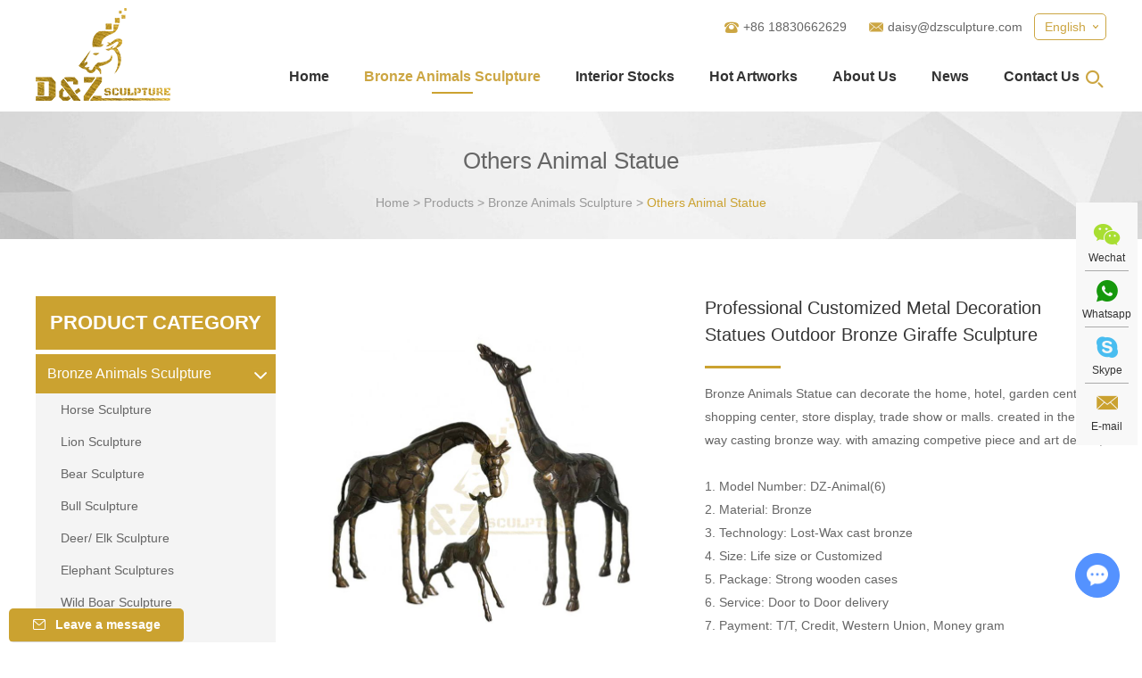

--- FILE ---
content_type: text/html
request_url: http://www.dzanimal.com/others/outdoor-bronze-giraffe-sculpture.html
body_size: 10581
content:
<!DOCTYPE html>
<html lang="en">
<head>
<meta charset="UTF-8">
<meta name="viewport" content="width=device-width, initial-scale=1, maximum-scale=1, user-scalable=no">
<meta http-equiv="X-UA-Compatible" content="IE=edge,chrome=1">
<meta name="renderer" content="webkit">
<meta content="telephone=no" name="format-detection" />
<title>Professional Customized Metal Decoration Statues Outdoor Bronze Giraffe Sculpture</title>
<meta name="keywords" content="Professional Customized Metal Decoration Statues Outdoor Bronze Giraffe Sculpture" />
<meta name="description" content="D&Z sculptrue can make all kinds of characters and animal sculptures, such as horses, lions, orangutans, camels, deer, Virgin Mary, famous characters bronze sculpture etc." />
<link rel="shortcut icon" href="/favicon.ico" />
<meta name="google-site-verification" content="rXl-PMgTeZ0gqgyVTdK4m_IINs-6CcqdJl56HN2VRRk" /><script type="application/ld+json">{
    "@context": "https://schema.org/",
    "@type": "NewsArticle",
    "headline": "Professional Customized Metal Decoration Statues Outdoor Bronze Giraffe Sculpture",
    "image": [
        "http://www.dzanimal.com/data/watermark/20200803/5f277b6424206.jpg"
    ],
    "datePublished": "2020-07-31T17:29:42+08:00",
    "dateModified": "2020-07-31T17:29:42+08:00",
    "description": "D&Z sculptrue can make all kinds of characters and animal sculptures, such as horses, lions, orangutans, camels, deer, Virgin Mary, famous characters bronze sculpture etc."
}</script>
<link rel="stylesheet" href="/themes/simplebootx/style/css/main.css">

<!--[if IE]>
<script>
  (function(){if(!/*@cc_on!@*/0)return;var e = "abbr,article,aside,audio,bb,canvas,datagrid,datalist,details,dialog,eventsource,figure,footer,header,hgroup,mark,menu,meter,nav,output,progress,section,time,video".split(','),i=e.length;while(i--){document.createElement(e[i])}})()
</script>
<![endif]-->
<!--[if IE 6]>
  <link rel="stylesheet" href="http://www.dzanimal.com/themes/simplebootx/style/css/main.css">
<![endif]-->
<!--[if lt IE 9]>
  <script src="http://www.dzanimal.com/themes/simplebootx/style/js/css3-mediaqueries.js"></script>
<![endif]-->

<script src="/themes/simplebootx/style/js/jquery.js" type="text/jscript"></script>
<script type="text/jscript">
    var browser = navigator.appName
    var b_version = navigator.appVersion
    var version = b_version.split(";");
    var trim_Version = version[1].replace(/[ ]/g, "");
    if (browser == "Microsoft Internet Explorer" && trim_Version == "MSIE6.0") { alert("Your browser version is too low, and some features may not be displayed! Please upgrade your browser or use another browser!"); }
    else if (browser == "Microsoft Internet Explorer" && trim_Version == "MSIE7.0") { alert("Your browser version is too low, and some features may not be displayed! Please upgrade your browser or use another browser!"); }
</script>
</head>

<body>


<!--  nav  -->
<div class="container">
  <div class="nav">
    <ul class="">
      <form action="/index.php/Search/Index/index.html" method="get" class="fix">
        <input type="text" placeholder="Search..." class="iptc l" name="q">
        <i class="iconfont icon-bigger3"></i>
        <input type="submit" value="" class="ipsc r">
      </form>
      <li class=""><a href="/"> Home </a></li>
    <li class="">
           <a href="http://www.dzanimal.com/products/" title="Products"> Products </a>
           <div class="addition"></div>
                <div class="c-show c-show1">
                 <div class="c-s1">    
                        <a href="http://www.dzanimal.com/bronze-animals-sculpture/" title="Bronze Animals Sculpture" class="fa fa-dot-circle-o">
                            <span>Bronze Animals Sculpture</span>
                        </a>
                        <div class="addition"></div>
                                <div class="c-show c-show2">
                                     <div class="c-s2"> <a href="http://www.dzanimal.com/horse/" title="Horse Sculpture" class="fa fa-asterisk"> <span>Horse Sculpture</span> </a>
                                                                                     </div><div class="c-s2"> <a href="http://www.dzanimal.com/lion/" title="Lion Sculpture" class="fa fa-asterisk"> <span>Lion Sculpture</span> </a>
                                                                                     </div><div class="c-s2"> <a href="http://www.dzanimal.com/bear/" title="Bear Sculpture" class="fa fa-asterisk"> <span>Bear Sculpture</span> </a>
                                                                                     </div><div class="c-s2"> <a href="http://www.dzanimal.com/bull/" title="Bull Sculpture" class="fa fa-asterisk"> <span>Bull Sculpture</span> </a>
                                                                                     </div><div class="c-s2"> <a href="http://www.dzanimal.com/deer-elk/" title="Deer/ Elk Sculpture" class="fa fa-asterisk"> <span>Deer/ Elk Sculpture</span> </a>
                                                                                     </div><div class="c-s2"> <a href="http://www.dzanimal.com/elephant/" title="Elephant Sculptures" class="fa fa-asterisk"> <span>Elephant Sculptures</span> </a>
                                                                                     </div><div class="c-s2"> <a href="http://www.dzanimal.com/wild-boar/" title="Wild Boar Sculpture" class="fa fa-asterisk"> <span>Wild Boar Sculpture</span> </a>
                                                                                     </div><div class="c-s2"> <a href="http://www.dzanimal.com/gorilla/" title="Gorilla Sculptures" class="fa fa-asterisk"> <span>Gorilla Sculptures</span> </a>
                                                                                     </div><div class="c-s2"> <a href="http://www.dzanimal.com/eagle/" title="Eagle Sculpture" class="fa fa-asterisk"> <span>Eagle Sculpture</span> </a>
                                                                                     </div><div class="c-s2"> <a href="http://www.dzanimal.com/wolf/" title="Wolf Sculpture" class="fa fa-asterisk"> <span>Wolf Sculpture</span> </a>
                                                                                     </div><div class="c-s2"> <a href="http://www.dzanimal.com/camel/" title="Camel Statue" class="fa fa-asterisk"> <span>Camel Statue</span> </a>
                                                                                     </div><div class="c-s2"> <a href="http://www.dzanimal.com/frog/" title="Frog Statues" class="fa fa-asterisk"> <span>Frog Statues</span> </a>
                                                                                     </div><div class="c-s2"> <a href="http://www.dzanimal.com/dragon/" title="Dragon Sculpture" class="fa fa-asterisk"> <span>Dragon Sculpture</span> </a>
                                                                                     </div><div class="c-s2"> <a href="http://www.dzanimal.com/dolphin/" title="Dolphin Sculptures" class="fa fa-asterisk"> <span>Dolphin Sculptures</span> </a>
                                                                                     </div><div class="c-s2"> <a href="http://www.dzanimal.com/dog/" title="Dog Sculpture" class="fa fa-asterisk"> <span>Dog Sculpture</span> </a>
                                                                                     </div><div class="c-s2"> <a href="http://www.dzanimal.com/others/" title="Others Animal Statue" class="fa fa-asterisk"> <span>Others Animal Statue</span> </a>
                                                                                     </div><div class="c-s2"> <a href="http://www.dzanimal.com/rhinoceros/" title="Rhinoceros Statue" class="fa fa-asterisk"> <span>Rhinoceros Statue</span> </a>
                                                                                     </div><div class="c-s2"> <a href="http://www.dzanimal.com/swan/" title="Swan Statue" class="fa fa-asterisk"> <span>Swan Statue</span> </a>
                                                                                     </div><div class="c-s2"> <a href="http://www.dzanimal.com/crane/" title="Crane Statue" class="fa fa-asterisk"> <span>Crane Statue</span> </a>
                                                                                     </div><div class="c-s2"> <a href="http://www.dzanimal.com/rabbit/" title="Rabbit Sculpture" class="fa fa-asterisk"> <span>Rabbit Sculpture</span> </a>
                                                                                     </div><div class="c-s2"> <a href="http://www.dzanimal.com/leopard/" title="Leopard Sculptures" class="fa fa-asterisk"> <span>Leopard Sculptures</span> </a>
                                                                                     </div><div class="c-s2"> <a href="http://www.dzanimal.com/tiger/" title="Tiger Sculpture" class="fa fa-asterisk"> <span>Tiger Sculpture</span> </a>
                                                                                     </div>                                </div>                   
                    </div><div class="c-s1">    
                        <a href="http://www.dzanimal.com/interior-stocks/" title="Interior Stocks" class="fa fa-dot-circle-o">
                            <span>Interior Stocks</span>
                        </a>
                        <div class="addition"></div>
                                <div class="c-show c-show2">
                                     <div class="c-s2"> <a href="http://www.dzanimal.com/animals/" title="Animals Sculptures" class="fa fa-asterisk"> <span>Animals Sculptures</span> </a>
                                                                                     </div><div class="c-s2"> <a href="http://www.dzanimal.com/figures/" title="Figures Statue" class="fa fa-asterisk"> <span>Figures Statue</span> </a>
                                                                                     </div><div class="c-s2"> <a href="http://www.dzanimal.com/candleholder/" title="Candleholder Sculpture" class="fa fa-asterisk"> <span>Candleholder Sculpture</span> </a>
                                                                                     </div><div class="c-s2"> <a href="http://www.dzanimal.com/statue-watch/" title="Statue Watch" class="fa fa-asterisk"> <span>Statue Watch</span> </a>
                                                                                     </div><div class="c-s2"> <a href="http://www.dzanimal.com/others-/" title="Others" class="fa fa-asterisk"> <span>Others</span> </a>
                                                                                     </div>                                </div>                   
                    </div><div class="c-s1">    
                        <a href="http://www.dzanimal.com/hot-artworks/" title="Hot Artworks" class="fa fa-dot-circle-o">
                            <span>Hot Artworks</span>
                        </a>
                                           
                    </div>                </div>        </li><li class="">
           <a href="http://www.dzanimal.com/about-us/" title="About Us"> About Us </a>
           <div class="addition"></div>
                <div class="c-show c-show1">
                 <div class="c-s1">    
                        <a href="http://www.dzanimal.com/about-us/company-profile/" title="Company Profile" class="fa fa-dot-circle-o">
                            <span>Company Profile</span>
                        </a>
                                           
                    </div><div class="c-s1">    
                        <a href="http://www.dzanimal.com/about-us/custom/" title="Custom" class="fa fa-dot-circle-o">
                            <span>Custom</span>
                        </a>
                                           
                    </div><div class="c-s1">    
                        <a href="http://www.dzanimal.com/faq/" title="FAQ" class="fa fa-dot-circle-o">
                            <span>FAQ</span>
                        </a>
                                           
                    </div><div class="c-s1">    
                        <a href="http://www.dzanimal.com/custom-feedback/" title="Custom Feedback" class="fa fa-dot-circle-o">
                            <span>Custom Feedback</span>
                        </a>
                                           
                    </div>                </div>        </li><li class="">
           <a href="http://www.dzanimal.com/news/" title="News"> News </a>
                   </li><li class="">
           <a href="http://www.dzanimal.com/contact-us/" title="Contact Us"> Contact Us </a>
                   </li>    </ul>
  </div>
  <div class="menubtn"> <span class="one"></span> <span class='two'></span> <span class="three"></span> </div>
</div>
<!--  head  -->
<div class="head">
  <div class="zong"> <a href="/" title="" class="logo"><img src="http://www.dzanimal.com/data/upload/20200414/5e95848c0332a.png" alt="D&Z Sculpture Co., Ltd." title="D&Z Sculpture Co., Ltd."></a>
    <div class="her">
      <div class="yvn"> <a class="yvzhonga">English</a>
        <ul class="yvul">
          <li><a href="http://www.dzanimal.com/">English</a></li>
          <li><a href="" target="_blank" rel="nofollow">Chinese</a></li>
        </ul>
       
      </div>
      <div class="clear2"></div>
      <ul class="hexin">
     
        <li><i class="iconfont icon-phone"></i>+86 18830662629</li>
        <li><i class="iconfont icon-email11"></i><a href="mailto:daisy@dzsculpture.com">daisy@dzsculpture.com</a></li>
        <div class="clear"></div>
      </ul>
      <div class="clear"></div>
      <ul class="daohang">
        <li class="maln"><a href="/" title="Home" class="" >Home</a></li>



 <li class="">
           <a class="dangqiandao" href="http://www.dzanimal.com/bronze-animals-sculpture/" title="Bronze Animals Sculpture"> Bronze Animals Sculpture </a>
           <ul class="yijiw">
            <div class="yiji">
              <li><a href="http://www.dzanimal.com/horse/" title="Horse Sculpture"> Horse Sculpture </a>
                               </li><li><a href="http://www.dzanimal.com/lion/" title="Lion Sculpture"> Lion Sculpture </a>
                               </li><li><a href="http://www.dzanimal.com/bear/" title="Bear Sculpture"> Bear Sculpture </a>
                               </li><li><a href="http://www.dzanimal.com/bull/" title="Bull Sculpture"> Bull Sculpture </a>
                               </li><li><a href="http://www.dzanimal.com/deer-elk/" title="Deer/ Elk Sculpture"> Deer/ Elk Sculpture </a>
                               </li><li><a href="http://www.dzanimal.com/elephant/" title="Elephant Sculptures"> Elephant Sculptures </a>
                               </li><li><a href="http://www.dzanimal.com/wild-boar/" title="Wild Boar Sculpture"> Wild Boar Sculpture </a>
                               </li><li><a href="http://www.dzanimal.com/gorilla/" title="Gorilla Sculptures"> Gorilla Sculptures </a>
                               </li><li><a href="http://www.dzanimal.com/eagle/" title="Eagle Sculpture"> Eagle Sculpture </a>
                               </li><li><a href="http://www.dzanimal.com/wolf/" title="Wolf Sculpture"> Wolf Sculpture </a>
                               </li><li><a href="http://www.dzanimal.com/camel/" title="Camel Statue"> Camel Statue </a>
                               </li><li><a href="http://www.dzanimal.com/frog/" title="Frog Statues"> Frog Statues </a>
                               </li><li><a href="http://www.dzanimal.com/dragon/" title="Dragon Sculpture"> Dragon Sculpture </a>
                               </li><li><a href="http://www.dzanimal.com/dolphin/" title="Dolphin Sculptures"> Dolphin Sculptures </a>
                               </li><li><a href="http://www.dzanimal.com/dog/" title="Dog Sculpture"> Dog Sculpture </a>
                               </li><li><a href="http://www.dzanimal.com/others/" title="Others Animal Statue"> Others Animal Statue </a>
                               </li><li><a href="http://www.dzanimal.com/rhinoceros/" title="Rhinoceros Statue"> Rhinoceros Statue </a>
                               </li><li><a href="http://www.dzanimal.com/swan/" title="Swan Statue"> Swan Statue </a>
                               </li><li><a href="http://www.dzanimal.com/crane/" title="Crane Statue"> Crane Statue </a>
                               </li><li><a href="http://www.dzanimal.com/rabbit/" title="Rabbit Sculpture"> Rabbit Sculpture </a>
                               </li><li><a href="http://www.dzanimal.com/leopard/" title="Leopard Sculptures"> Leopard Sculptures </a>
                               </li><li><a href="http://www.dzanimal.com/tiger/" title="Tiger Sculpture"> Tiger Sculpture </a>
                               </li>            </div>
          </ul>        </li><li class="">
           <a  href="http://www.dzanimal.com/interior-stocks/" title="Interior Stocks"> Interior Stocks </a>
           <ul class="yijiw">
            <div class="yiji">
              <li><a href="http://www.dzanimal.com/animals/" title="Animals Sculptures"> Animals Sculptures </a>
                               </li><li><a href="http://www.dzanimal.com/figures/" title="Figures Statue"> Figures Statue </a>
                               </li><li><a href="http://www.dzanimal.com/candleholder/" title="Candleholder Sculpture"> Candleholder Sculpture </a>
                               </li><li><a href="http://www.dzanimal.com/statue-watch/" title="Statue Watch"> Statue Watch </a>
                               </li><li><a href="http://www.dzanimal.com/others-/" title="Others"> Others </a>
                               </li>            </div>
          </ul>        </li><li class="">
           <a  href="http://www.dzanimal.com/hot-artworks/" title="Hot Artworks"> Hot Artworks </a>
                   </li> 



       <li class="">
           <a  href="http://www.dzanimal.com/about-us/" title="About Us"> About Us </a>
           <ul class="yijiw">
            <div class="yiji">
              <li><a href="http://www.dzanimal.com/about-us/company-profile/" title="Company Profile"> Company Profile </a>
                               </li><li><a href="http://www.dzanimal.com/about-us/custom/" title="Custom"> Custom </a>
                               </li><li><a href="http://www.dzanimal.com/faq/" title="FAQ"> FAQ </a>
                               </li><li><a href="http://www.dzanimal.com/custom-feedback/" title="Custom Feedback"> Custom Feedback </a>
                               </li>            </div>
          </ul>        </li><li class="">
           <a  href="http://www.dzanimal.com/news/" title="News"> News </a>
                   </li><li class="">
           <a  href="http://www.dzanimal.com/contact-us/" title="Contact Us"> Contact Us </a>
                   </li> 
        <div class="clear"></div>
      </ul>
      <div class="sousuo"> <span class="sou2 iconfont icon-bigger3"></span>
         <form action="/index.php/Search/Index/index.html" method="get" class="">
          <input class="sou fl" type="text" placeholder="Search..." name="q">
          <input class="suo fl" type="submit" value="">
          <span class="sou1 iconfont icon-bigger3"></span>
        </form>
      </div>
    </div>
    <div class="clear"></div>
    <!-- xnav -->

 



    <div class="daohang2"> 

        <a href="/" class="">Home</a> 
    <a href="http://www.dzanimal.com/products/" class="dangqiandao">Products</a> 
    <a href="http://www.dzanimal.com/about-us/" >About Us</a> 
    <a href="http://www.dzanimal.com/contact-us/" >Contact Us</a>

      <div class="clear"></div>
    </div>
  </div>
</div>
 

 <!--  banner  -->
<div class="fenbanner">
  <p class="fenbiao">Others Animal Statue</p>
  <div class="mianbao"><a href="/">Home</a>&nbsp;>&nbsp;<a href="http://www.dzanimal.com/products/" >Products</a>&nbsp;&gt;&nbsp;<a href="http://www.dzanimal.com/bronze-animals-sculpture/" >Bronze Animals Sculpture</a>&nbsp;&gt;&nbsp;<a href="http://www.dzanimal.com/others/"  class="cocb">Others Animal Statue</a></div>
</div>
<!-- main  --> 
<script src="/themes/simplebootx/style/js/jquery.jqzoom.js" type="text/javascript" charset="utf-8"></script>
<div class="prmain zong prmain2">
  <div class="prr">
    <div class="prob-pic">
      <div class="prob-pic-big"> <a class="prob-pic-big-img jqzoom" href="http://www.dzanimal.com/data/watermark/20200803/5f277ba25f3c4.jpg" title="" rel="gal1"> <img class="img" src="http://www.dzanimal.com/data/watermark/20200803/5f277ba25f3c4.jpg" 
                      title="Professional Customized Metal Decoration Statues Outdoor Bronze Giraffe Sculpture" alt="Professional Customized Metal Decoration Statues Outdoor Bronze Giraffe Sculpture"          width="398" height="398"> </a> </div>      <div class="prob-pic-small"> <a class="prob-pic-btn prev iconfont icon-left7" href="javascript: void(0);" title=""></a> <a class="prob-pic-btn next iconfont icon-right7" href="javascript: void(0);" title=""></a>
        <div class="prob-pic-list">
          <ul>
            <li>
                <div class="prob-pic-item"> <a class="item-pic active" href="javascript: void(0);" title="" rel="{gallery: 'gal1', smallimage: 'http://www.dzanimal.com/data/watermark/20200803/5f277ba25f3c4.jpg',largeimage: 'http://www.dzanimal.com/data/watermark/20200803/5f277ba25f3c4.jpg'}"> <img src="http://www.dzanimal.com/data/watermark/20200803/5f277ba25f3c4.jpg" 
                                      title="Professional Customized Metal Decoration Statues Outdoor Bronze Giraffe Sculpture" alt="Professional Customized Metal Decoration Statues Outdoor Bronze Giraffe Sculpture"                  > </a> </div>
              </li>            <li>
                <div class="prob-pic-item"> <a class="item-pic " href="javascript: void(0);" title="" rel="{gallery: 'gal1', smallimage: 'http://www.dzanimal.com/data/watermark/20200731/5f23e436df6c0.jpg',largeimage: 'http://www.dzanimal.com/data/watermark/20200731/5f23e436df6c0.jpg'}"> <img src="http://www.dzanimal.com/data/watermark/20200731/5f23e436df6c0.jpg" 
                                      title="Professional Customized Metal Decoration Statues Outdoor Bronze Giraffe Sculpture" alt="Professional Customized Metal Decoration Statues Outdoor Bronze Giraffe Sculpture"                  > </a> </div>
              </li><li>
                <div class="prob-pic-item"> <a class="item-pic " href="javascript: void(0);" title="" rel="{gallery: 'gal1', smallimage: 'http://www.dzanimal.com/data/watermark/20200722/5f17aa8288280.jpg',largeimage: 'http://www.dzanimal.com/data/watermark/20200722/5f17aa8288280.jpg'}"> <img src="http://www.dzanimal.com/data/watermark/20200722/5f17aa8288280.jpg" 
                                      title="Professional Customized Metal Decoration Statues Outdoor Bronze Giraffe Sculpture" alt="Professional Customized Metal Decoration Statues Outdoor Bronze Giraffe Sculpture"                  > </a> </div>
              </li><li>
                <div class="prob-pic-item"> <a class="item-pic " href="javascript: void(0);" title="" rel="{gallery: 'gal1', smallimage: 'http://www.dzanimal.com/data/watermark/20200717/5f10fdd939c8c.jpg',largeimage: 'http://www.dzanimal.com/data/watermark/20200717/5f10fdd939c8c.jpg'}"> <img src="http://www.dzanimal.com/data/watermark/20200717/5f10fdd939c8c.jpg" 
                                      title="Professional Customized Metal Decoration Statues Outdoor Bronze Giraffe Sculpture" alt="Professional Customized Metal Decoration Statues Outdoor Bronze Giraffe Sculpture"                  > </a> </div>
              </li><li>
                <div class="prob-pic-item"> <a class="item-pic " href="javascript: void(0);" title="" rel="{gallery: 'gal1', smallimage: 'http://www.dzanimal.com/data/watermark/20200715/5f0e5ccd5244e.jpg',largeimage: 'http://www.dzanimal.com/data/watermark/20200715/5f0e5ccd5244e.jpg'}"> <img src="http://www.dzanimal.com/data/watermark/20200715/5f0e5ccd5244e.jpg" 
                                      title="Professional Customized Metal Decoration Statues Outdoor Bronze Giraffe Sculpture" alt="Professional Customized Metal Decoration Statues Outdoor Bronze Giraffe Sculpture"                  > </a> </div>
              </li><li>
                <div class="prob-pic-item"> <a class="item-pic " href="javascript: void(0);" title="" rel="{gallery: 'gal1', smallimage: 'http://www.dzanimal.com/data/watermark/20200710/5f0827b51fc39.jpg',largeimage: 'http://www.dzanimal.com/data/watermark/20200710/5f0827b51fc39.jpg'}"> <img src="http://www.dzanimal.com/data/watermark/20200710/5f0827b51fc39.jpg" 
                                      title="Professional Customized Metal Decoration Statues Outdoor Bronze Giraffe Sculpture" alt="Professional Customized Metal Decoration Statues Outdoor Bronze Giraffe Sculpture"                  > </a> </div>
              </li><li>
                <div class="prob-pic-item"> <a class="item-pic " href="javascript: void(0);" title="" rel="{gallery: 'gal1', smallimage: 'http://www.dzanimal.com/data/watermark/20200710/5f07e6a721ec8.jpg',largeimage: 'http://www.dzanimal.com/data/watermark/20200710/5f07e6a721ec8.jpg'}"> <img src="http://www.dzanimal.com/data/watermark/20200710/5f07e6a721ec8.jpg" 
                                      title="Professional Customized Metal Decoration Statues Outdoor Bronze Giraffe Sculpture" alt="Professional Customized Metal Decoration Statues Outdoor Bronze Giraffe Sculpture"                  > </a> </div>
              </li><li>
                <div class="prob-pic-item"> <a class="item-pic " href="javascript: void(0);" title="" rel="{gallery: 'gal1', smallimage: 'http://www.dzanimal.com/data/watermark/20200622/5ef02b555ae96.jpg',largeimage: 'http://www.dzanimal.com/data/watermark/20200622/5ef02b555ae96.jpg'}"> <img src="http://www.dzanimal.com/data/watermark/20200622/5ef02b555ae96.jpg" 
                                      title="Professional Customized Metal Decoration Statues Outdoor Bronze Giraffe Sculpture" alt="Professional Customized Metal Decoration Statues Outdoor Bronze Giraffe Sculpture"                  > </a> </div>
              </li><li>
                <div class="prob-pic-item"> <a class="item-pic " href="javascript: void(0);" title="" rel="{gallery: 'gal1', smallimage: 'http://www.dzanimal.com/data/watermark/20200622/5ef02b71a298f.jpg',largeimage: 'http://www.dzanimal.com/data/watermark/20200622/5ef02b71a298f.jpg'}"> <img src="http://www.dzanimal.com/data/watermark/20200622/5ef02b71a298f.jpg" 
                                      title="Professional Customized Metal Decoration Statues Outdoor Bronze Giraffe Sculpture" alt="Professional Customized Metal Decoration Statues Outdoor Bronze Giraffe Sculpture"                  > </a> </div>
              </li>          </ul>
        </div>
      </div>
      <div class="clear"></div>
    </div>
    <div class="jianjie">
      <h1>Professional Customized Metal Decoration Statues Outdoor Bronze Giraffe Sculpture</h1>
      <div class="jiann"> <p>Bronze Animals Statue can decorate the home, hotel, garden center, shopping center, store display, trade show or malls. created in the lost way casting bronze way. with amazing competive piece and art details,</p><p><br/></p><p>1. Model Number: DZ-Animal(6)</p><p>2. Material: Bronze</p><p>3. Technology: Lost-Wax cast bronze</p><p>4. Size: Life size or Customized&nbsp;</p><p>5. Package: Strong wooden cases<br/></p><p>6. Service: Door to Door delivery<br/></p><p>7. Payment: T/T, Credit, Western Union, Money gram</p> </div>
      <div class="inno"> <a class="fl" href="/index.php/Content/Pagedis/lists/id/3096/catid/6/hcatid/3096.html" rel="nofollow">Inquire Now</a>
        <a class="fr" href="http://www.dzanimal.com/others/garden-metal-animal-sculpture-bronze-snake-statue.html" >Next Product</a>        <div class="clear"></div>
      </div>
      <div class="share"> <span class="share1">Share:</span><script type="text/javascript" src="//s7.addthis.com/js/300/addthis_widget.js#pubid=ra-5c36ba4cc441e256"></script>
        <div class="addthis_inline_share_toolbox_d1ka"></div>
        <div class="clear"></div>
      </div>
    </div>
    <div class="clear"></div>
    <div id="outer">
      <ul id="tab">
        <li class="current"><a>Product Detail</a></li>        <li><a>Packing</a></li>        <li><a>Our Service</a></li>        <li><a>Inquiry</a></li>
                                <div class="clear"></div>
      </ul>
      <div id="content">
        <div class="tabul" style="display:none;" >
          <div class="chanxiang"> <p><strong>1.&nbsp;</strong><strong><span style="background-color: rgb(255, 255, 255); color: rgb(51, 51, 51); font-family: Roboto;"><span style="color: rgb(51, 51, 51); font-family: Roboto; background-color: rgb(255, 255, 255);">Hot Sale Bronze Animals&nbsp;Sculpture for Outdoor Decoration</span></span></strong></p><p><span style="color: rgb(51, 51, 51); font-family: Roboto; font-size: 14px; background-color: rgb(255, 255, 255);"></span></p><p>Animals are a large group of multicellular eukaryotic organisms, called the animal kingdom. Animals have various behaviors, and these behaviors can be seen as animal responses to stimuli. Behavior is the science of studying animal behavior. The more well-known behavior theory is the instinct theory proposed by Conrad Lorenz.</p><p>Most of the animals known to appear in fossils are marine species that occurred during the Cambrian outbreak 540 million years ago. The Cambrian explosion is a great challenge to evolution.</p><p>The ocean is the largest ecosystem on the earth, and the first life on the earth was bred here</p><p><img src="http://www.dzanimal.com/data/watermark/ueditor/20200803/5f277bb43eb39.jpg" title="DZ-Animal(6).jpg" alt="DZ-Animal(6).jpg"/></p><p><br/></p><p>2. <strong>D&amp;Z sculpture can custom made all kind of animal sculptures</strong><br/></p><p><br/></p><p>such as bronze bear statues, bronze bull sculptures, bronze dog statues, large bronze elk, life size deer statues, bronze dolphin sculptures, life size horse sculptures, little birds crafts, wild boar statues, flying eagle and swan statues, antelope sculptures and more other animal sculptures, meanwhile we have our own artist team, so we can guarantee the artworks details for each animal designs, also we have more than 3000 mold for free.<br/></p><p><br/></p><p><img src="http://www.dzanimal.com/data/watermark/ueditor/20200731/5f23e1df242d9.jpg" style="" title="111" alt="111"/></p><p><img src="http://www.dzanimal.com/data/watermark/ueditor/20200731/5f23e206844a0.jpg" style="" title="111" alt="111"/></p><p><img src="http://www.dzanimal.com/data/watermark/ueditor/20200731/5f23e206c79ac.jpg" style="" title="111" alt="111"/></p><p><img src="http://www.dzanimal.com/data/watermark/ueditor/20200731/5f23e20734631.jpg" style="" title="111" alt="111"/></p><p><img src="http://www.dzanimal.com/data/watermark/ueditor/20200731/5f23e206ad615.jpg" style="" title="111" alt="111"/></p><p><br/></p><p><strong>3. D&amp;Z sculpture manufacturer use the </strong><strong>advanced </strong><strong>lost-wax cast bronze way for each sculptures.&nbsp;</strong><br/></p><p style="text-align: left;"><strong><br/></strong></p><p style="text-align: left;">The process always in this way,&nbsp;Firstly we will confirm the details of order, then we start to make 1:1 clay mold depends on your pictures, drawing, or we use your 3d file directly printed 1:1 resin mold for your reference, after the clay mold or 3d mold you are satisfied, then we will use lost wax way casting bronze statues, welding pieces, polish the surface and finally patina, wax the surface .when finish will take pictures or videos for your confirming, packing and arrange delivery.</p><p style="text-align: left;"><img src="http://www.dzanimal.com/data/watermark/ueditor/20200731/5f23e3baaf5e2.jpg" title="111" alt="111"/></p><p><br/></p><p style="text-align:center"><br/></p> </div>
        </div>        <div class="tabul" style="display:none;">
          <div class="chanxiang"> <p>PACKING WAY:</p><p><br/></p><p>A. Strong wooden cases-Special for life size sculptures, small items</p><p>B.&nbsp;<span style="font-variant-numeric: normal; font-variant-east-asian: normal; font-stretch: normal; font-size: 9px; line-height: normal; font-family: &quot;Times New Roman&quot;;">&nbsp;</span>Iron box- Special for large sculptures</p><p><span style="font-variant-numeric: normal; font-variant-east-asian: normal; font-stretch: normal; line-height: normal;">C.&nbsp;</span><span style="font-variant-numeric: normal; font-variant-east-asian: normal; font-stretch: normal; font-size: 9px; line-height: normal; font-family: &quot;Times New Roman&quot;;">&nbsp;</span>Covered non-fumigation box- Special for small statues, urgent situation by air or door to door packages.</p><p><br/></p><p><img src="https://www.dzstatue.com/data/watermark/ueditor/20200315/5e6e0110df878.jpg" title="Life Size Bronze Elephant Statue" alt="Life Size Bronze Elephant Statue"/><img src="https://www.dzstatue.com/data/watermark/ueditor/20200315/5e6e011bcbd19.jpg" title="Life Size Bronze Elephant Statue" alt="Life Size Bronze Elephant Statue"/><img src="https://www.dzstatue.com/data/watermark/ueditor/20200315/5e6e011e4f939.jpg" title="Life Size Bronze Elephant Statue" alt="Life Size Bronze Elephant Statue"/></p><p><br/></p><p><br/></p> </div>
        </div>        <div class="tabul" style="display:none;">
          <div class="chanxiang"> <p class="MsoListParagraph" style="margin-left:24px"><span style="font-size: 18px;">1.<span style="font-variant-numeric: normal; font-variant-east-asian: normal; font-stretch: normal; line-height: normal; font-family: &quot;Times New Roman&quot;;">&nbsp;&nbsp;&nbsp;&nbsp;&nbsp; </span>World leading brand for sculptures designs, create and manufacturer</span></p><p class="MsoListParagraph" style="margin-left:24px"><span style="font-size: 18px;">2.<span style="font-variant-numeric: normal; font-variant-east-asian: normal; font-stretch: normal; font-size: 9px; line-height: normal; font-family: &quot;Times New Roman&quot;;">&nbsp;&nbsp;&nbsp;&nbsp;&nbsp; </span>Free 3D/ CAD drawing service</span></p><p class="MsoListParagraph" style="margin-left:24px"><span style="font-size: 18px;">3.<span style="font-variant-numeric: normal; font-variant-east-asian: normal; font-stretch: normal; font-size: 9px; line-height: normal; font-family: &quot;Times New Roman&quot;;">&nbsp;&nbsp;&nbsp;&nbsp;&nbsp; </span>Manufacturer directly competitive price</span></p><p class="MsoListParagraph" style="margin-left:24px"><span style="font-size: 18px;">4.<span style="font-variant-numeric: normal; font-variant-east-asian: normal; font-stretch: normal; font-size: 9px; line-height: normal; font-family: &quot;Times New Roman&quot;;">&nbsp;&nbsp;&nbsp;&nbsp;&nbsp; </span>Art level details and artwork</span></p><p class="MsoListParagraph" style="margin-left:24px"><span style="font-size: 18px;">5.<span style="font-variant-numeric: normal; font-variant-east-asian: normal; font-stretch: normal; font-size: 9px; line-height: normal; font-family: &quot;Times New Roman&quot;;">&nbsp;&nbsp;&nbsp;&nbsp;&nbsp; </span>Quality guarantee life time each scuptures</span></p><p class="MsoListParagraph" style="margin-left:24px"><span style="font-size: 18px;">6.<span style="font-variant-numeric: normal; font-variant-east-asian: normal; font-stretch: normal; font-size: 9px; line-height: normal; font-family: &quot;Times New Roman&quot;;">&nbsp;&nbsp;&nbsp;&nbsp;&nbsp; </span>Strong wooden cases</span></p><p class="MsoListParagraph" style="margin-left:24px"><span style="font-size: 18px;">7.<span style="font-variant-numeric: normal; font-variant-east-asian: normal; font-stretch: normal; font-size: 9px; line-height: normal; font-family: &quot;Times New Roman&quot;;">&nbsp;&nbsp;&nbsp;&nbsp;&nbsp; </span>Door to door delivery</span></p><p class="MsoListParagraph" style="margin-left:24px"><span style="font-size: 18px;">8.<span style="font-variant-numeric: normal; font-variant-east-asian: normal; font-stretch: normal; font-size: 9px; line-height: normal; font-family: &quot;Times New Roman&quot;;">&nbsp;&nbsp;&nbsp;&nbsp;&nbsp; </span>Professional after sale services&nbsp;</span></p><p class="MsoListParagraph" style="margin-left:24px"><span style="font-size: 18px;">9. Professional engineer team can guide to install in your country site.</span></p><p class="MsoListParagraph" style="margin-left:24px"><span style="font-size: 18px;"><br/></span></p><p class="MsoListParagraph" style="margin-left:24px"><span style="font-size: 18px;"><img src="https://www.dzstatue.com/data/watermark/ueditor/20200315/5e6e0139c20cb.jpg" title="Life Size Bronze Elephant Statue" alt="Life Size Bronze Elephant Statue"/></span></p> </div>
        </div>       
        <div class="tabul" style="display:none;">
          <form method='post' action="/index.php/api/guestbook/addmsg1.html" onSubmit="return submitMsg5()" enctype='multipart/form-data'>
            <div class="folie"> <span class="fosp"><i>*</i>Subject:</span>
              <input type="text" name="subject" id="subject" placeholder="Product Inquiry for 'Resurrection Angel at Green-Wood Cemetery'">
            </div>
            <div class="folie"> <span class="fosp"><i>*</i>Name:</span>
              <input type="text" placeholder="" name="full_name" id="full_name4">
            </div>
            <div class="folie2"> <span class="fosp">User type:</span>
              <div class="folie2n">
                <label>
                  <input type="radio" name="types" value="Personal">
                  Personal</label>
                <label>
                  <input type="radio" name="types" value="Business">
                  Business</label>
                <label>
                  <input type="radio" name="types" value="Distributor">
                  Distributor</label>
                <div class="clear"></div>
              </div>
            </div>
            <div class="folie3 fl"> <span class="fosp"><i>*</i>E-mail:</span>
              <input type="text" placeholder="" name="email" id="email4">
            </div>
            <div class="folie3 fr"> <span class="fosp"><i>*</i>Phone:</span>
              <input type="text" placeholder="" name="tel" id="tel4">
            </div>
            <div class="clear"></div>
            <div class="folie3 fl"> <span class="fosp">WhatsApp:</span>
              <input type="text" placeholder="" name="whatsapp">
            </div>
            <div class="folie3 fr"> <span class="fosp">Skype:</span>
              <input type="text" placeholder="" name="skype">
            </div>
            <div class="clear"></div>
            <div class="folie3 fl"> <span class="fosp">Company:</span>
              <input type="text" placeholder="" name="company_name">
            </div>
            <div class="folie3 fr"> <span class="fosp">Country:</span>
              <input type="text" placeholder="" name="from_country" id="country4">
            </div>
            <div class="clear"></div>
            <div class="folie"> <span class="fosp"><i>*</i>Content:</span>
              <textarea name="msg" id="msg4"></textarea>
            </div>
            <div class="folie4"> <span class="fosp"><i>*</i>CAPTCHA:</span>
              <input type="text" placeholder="" class="int1" id="captch4" name="verify">
                            <img  src="/index.php?g=api&m=checkcode&a=index&length=4&font_size=14&width=128&height=40&use_noise=0&use_curve=0&id=111" onclick="this.src='/index.php?g=api&m=checkcode&a=index&length=4&font_size=14&width=128&height=40&use_noise=0&use_curve=0&id=111&time='+Math.random();" class="pryanzheng" />              <input type="hidden" id="type" name="type" value="3">
              <input type="hidden" name="pid" value='<a href="http://www.dzanimal.com/others/outdoor-bronze-giraffe-sculpture.html" title="Professional Customized Metal Decoration Statues Outdoor Bronze Giraffe Sculpture" target="_blank">Professional Customized Metal Decoration Statues Outdoor Bronze Giraffe Sculpture</a><br />'>
              <input name="verifyid" value="111" type="hidden">
              <input type="submit" value="submit" class="int2">
              <div class="clear"></div>
            </div>
          </form>
        </div>
    
                              </div>
      <div class="clear"></div>
    </div>


    <div class="prtag">
                    <a  href="/index.php/products/brass-sculpture-for-sale.html">brass sculpture for sale</a>        <a  href="/index.php/products/animal-sculpture-metal.html">animal sculpture metal</a>        <a  href="/index.php/products/bronze-sculpture-artist-list.html">bronze sculpture artist list</a>        <a  href="/index.php/products/bronze-sculpture-life-size.html">bronze sculpture life size</a>        <a  href="/index.php/products/animal-garden-sculptures.html">animal garden sculptures</a>        <a  href="/index.php/products/giraffe-statue.html">giraffe statue</a>        <a  href="/index.php/products/animal-sculpture-ideas.html">animal sculpture ideas</a>        <a  href="/index.php/products/giraffe-statue-home-decoration.html">	 giraffe statue home decoration</a>        <a  href="/index.php/products/bronze-sculpture-markings.html">bronze sculpture markings</a>        <a  href="/index.php/products/animal-modern-sculpture.html">animal modern sculpture</a>       <div class="clear"></div>
    </div>


   
  </div>
  <div class="prl">
    <div class="j-nextshow"> <a href="http://www.dzanimal.com/products/" class="prbiao">Product Category</a>
      <div class="proslide_menubtn"> <span class="one"></span> <span class='two'></span> <span class="three"></span> </div>
    </div>
    <ul class="pryiji">

     <li class="dangpryi"><a href="http://www.dzanimal.com/bronze-animals-sculpture/" title="Bronze Animals Sculpture" >Bronze Animals Sculpture<i class="iconfont icon-right10"></i></a>
      <ul class="prerji" style="display:block;">
         <li ><a href="http://www.dzanimal.com/horse/" title="Horse Sculpture" >Horse Sculpture</a>
                      </li><li ><a href="http://www.dzanimal.com/lion/" title="Lion Sculpture" >Lion Sculpture</a>
                      </li><li ><a href="http://www.dzanimal.com/bear/" title="Bear Sculpture" >Bear Sculpture</a>
                      </li><li ><a href="http://www.dzanimal.com/bull/" title="Bull Sculpture" >Bull Sculpture</a>
                      </li><li ><a href="http://www.dzanimal.com/deer-elk/" title="Deer/ Elk Sculpture" >Deer/ Elk Sculpture</a>
                      </li><li ><a href="http://www.dzanimal.com/elephant/" title="Elephant Sculptures" >Elephant Sculptures</a>
                      </li><li ><a href="http://www.dzanimal.com/wild-boar/" title="Wild Boar Sculpture" >Wild Boar Sculpture</a>
                      </li><li ><a href="http://www.dzanimal.com/gorilla/" title="Gorilla Sculptures" >Gorilla Sculptures</a>
                      </li><li ><a href="http://www.dzanimal.com/eagle/" title="Eagle Sculpture" >Eagle Sculpture</a>
                      </li><li ><a href="http://www.dzanimal.com/wolf/" title="Wolf Sculpture" >Wolf Sculpture</a>
                      </li><li ><a href="http://www.dzanimal.com/camel/" title="Camel Statue" >Camel Statue</a>
                      </li><li ><a href="http://www.dzanimal.com/frog/" title="Frog Statues" >Frog Statues</a>
                      </li><li ><a href="http://www.dzanimal.com/dragon/" title="Dragon Sculpture" >Dragon Sculpture</a>
                      </li><li ><a href="http://www.dzanimal.com/dolphin/" title="Dolphin Sculptures" >Dolphin Sculptures</a>
                      </li><li ><a href="http://www.dzanimal.com/dog/" title="Dog Sculpture" >Dog Sculpture</a>
                      </li><li class="dangprer"><a href="http://www.dzanimal.com/others/" title="Others Animal Statue" >Others Animal Statue</a>
                      </li><li ><a href="http://www.dzanimal.com/rhinoceros/" title="Rhinoceros Statue" >Rhinoceros Statue</a>
                      </li><li ><a href="http://www.dzanimal.com/swan/" title="Swan Statue" >Swan Statue</a>
                      </li><li ><a href="http://www.dzanimal.com/crane/" title="Crane Statue" >Crane Statue</a>
                      </li><li ><a href="http://www.dzanimal.com/rabbit/" title="Rabbit Sculpture" >Rabbit Sculpture</a>
                      </li><li ><a href="http://www.dzanimal.com/leopard/" title="Leopard Sculptures" >Leopard Sculptures</a>
                      </li><li ><a href="http://www.dzanimal.com/tiger/" title="Tiger Sculpture" >Tiger Sculpture</a>
                      </li>        </ul>      </li><li ><a href="http://www.dzanimal.com/interior-stocks/" title="Interior Stocks" >Interior Stocks<i class="iconfont icon-right10"></i></a>
      <ul class="prerji" style="display:none;">
         <li ><a href="http://www.dzanimal.com/animals/" title="Animals Sculptures" >Animals Sculptures</a>
                      </li><li ><a href="http://www.dzanimal.com/figures/" title="Figures Statue" >Figures Statue</a>
                      </li><li ><a href="http://www.dzanimal.com/candleholder/" title="Candleholder Sculpture" >Candleholder Sculpture</a>
                      </li><li ><a href="http://www.dzanimal.com/statue-watch/" title="Statue Watch" >Statue Watch</a>
                      </li><li ><a href="http://www.dzanimal.com/others-/" title="Others" >Others</a>
                      </li>        </ul>      </li><li ><a href="http://www.dzanimal.com/hot-artworks/" title="Hot Artworks" >Hot Artworks<i class="iconfont icon-right10"></i></a>
            </li>    </ul>
    
    


    
           
            <div class="prlc"> <a href="http://www.dzanimal.com/products/" class="prlbiao">hot products</a>


             <div class="prlclie2"> <a href="http://www.dzanimal.com/deer-elk/outdoor-art-deco-sculptures-lying-large-moose-statues-for-sale.html" title="Outdoor art deco sculptures lying large moose statues for sale" class="prlctu2"><img src="http://www.dzanimal.com/data/watermark/20201218/5fdc07acba349.jpg" title="Outdoor art deco sculptures lying large moose statues for sale" alt="Outdoor art deco sculptures lying large moose statues for sale"></a>
        <p><a href="http://www.dzanimal.com/deer-elk/outdoor-art-deco-sculptures-lying-large-moose-statues-for-sale.html" title="Outdoor art deco sculptures lying large moose statues for sale" class="">Outdoor art deco sculptures lying large moose statues for sale</a></p>
        <div class="clear"></div>
      </div>    

        <div class="prlclie2"> <a href="http://www.dzanimal.com/deer-elk/garden-animal-sculptures-decorate-life-size-moose-statues-for-sale.html" title="Garden animal sculptures decorate life size moose statues for sale" class="prlctu2"><img src="http://www.dzanimal.com/data/watermark/20201217/5fdb1a0af226f.jpg" title="Garden animal sculptures decorate life size moose statues for sale" alt="Garden animal sculptures decorate life size moose statues for sale"></a>
        <p><a href="http://www.dzanimal.com/deer-elk/garden-animal-sculptures-decorate-life-size-moose-statues-for-sale.html" title="Garden animal sculptures decorate life size moose statues for sale" class="">Garden animal sculptures decorate life size moose statues for sale</a></p>
        <div class="clear"></div>
      </div>    

        <div class="prlclie2"> <a href="http://www.dzanimal.com/horse/metal-casting-life-size-jumping-horse-sculpture-garden-decoration.html" title="Metal casting life-size jumping horse sculpture garden decoration" class="prlctu2"><img src="http://www.dzanimal.com/data/watermark/20201215/5fd810bc34f32.jpg" title="Metal casting life-size jumping horse sculpture garden decoration" alt="Metal casting life-size jumping horse sculpture garden decoration"></a>
        <p><a href="http://www.dzanimal.com/horse/metal-casting-life-size-jumping-horse-sculpture-garden-decoration.html" title="Metal casting life-size jumping horse sculpture garden decoration" class="">Metal casting life-size jumping horse sculpture garden decoration</a></p>
        <div class="clear"></div>
      </div>    

        <div class="prlclie2"> <a href="http://www.dzanimal.com/horse/customized-life-size-black-bronze-jumping-horse-statue-for-sale.html" title="Customized life-size black bronze jumping horse statue for sale" class="prlctu2"><img src="http://www.dzanimal.com/data/watermark/20210401/60659a4a8b281.jpg" title="Customized life-size black bronze jumping horse statue for sale" alt="Customized life-size black bronze jumping horse statue for sale"></a>
        <p><a href="http://www.dzanimal.com/horse/customized-life-size-black-bronze-jumping-horse-statue-for-sale.html" title="Customized life-size black bronze jumping horse statue for sale" class="">Customized life-size black bronze jumping horse statue for sale</a></p>
        <div class="clear"></div>
      </div>    

        <div class="prlclie2"> <a href="http://www.dzanimal.com/tiger/modern-ornament-animal-tiger-bronze-statue.html" title="Outdoor life size bronze tiger statue for sale" class="prlctu2"><img src="http://www.dzanimal.com/data/watermark/20200729/5f21305b88cf0.jpg" title="Outdoor life size bronze tiger statue for sale" alt="Outdoor life size bronze tiger statue for sale"></a>
        <p><a href="http://www.dzanimal.com/tiger/modern-ornament-animal-tiger-bronze-statue.html" title="Outdoor life size bronze tiger statue for sale" class="">Outdoor life size bronze tiger statue for sale</a></p>
        <div class="clear"></div>
      </div>    

                
    </div>

    
    
    
    
      </div>
<div class="clear"></div>
</div>

</div>
<!--  hot  -->  <div class="homain zong">

  <div class="hobiao"><a href="http://www.dzanimal.com/products/">Related Products</a></div>
  <div class="img-scroll3"> <span class="prev iconfont icon-left9"></span> <span class="next iconfont icon-right9"></span>
    <div class="img-list3">
      <ul>
        <li>
              <div class="m4lie"><a href="http://www.dzanimal.com/leopard/garden-decoration-casting-bronze-leopard-statue.html" title="Garden Decoration Casting Bronze Leopard Statue" class="m4tu"><img src="http://www.dzanimal.com/data/watermark/20200728/5f1f932a58265.jpg" alt="Garden Decoration Casting Bronze Leopard Statue" title="Garden Decoration Casting Bronze Leopard Statue"></a><a href="http://www.dzanimal.com/leopard/garden-decoration-casting-bronze-leopard-statue.html" title="Garden Decoration Casting Bronze Leopard Statue" class="m4zi">Garden Decoration Casting Bronze Leopard Statue</a>
                <div class="m4fu"> <a href="http://www.dzanimal.com/leopard/garden-decoration-casting-bronze-leopard-statue.html" rel="nofollow" class="iconfont icon-jiahao"></a>
                         <p><a href="http://www.dzanimal.com/leopard/garden-decoration-casting-bronze-leopard-statue.html" title="If you would like more leopard designs, click here" class="m4zi">If you would like more leopard designs, click here</a></p>                </div>
              </div>
            </li><li>
              <div class="m4lie"><a href="http://www.dzanimal.com/leopard/life-size-black-leopard-bronze-statue-animal-sculpture.html" title="Life Size Black Leopard Bronze Statue Animal Sculpture" class="m4tu"><img src="http://www.dzanimal.com/data/watermark/20200728/5f1f9aa115dac.jpg" alt="Life Size Black Leopard Bronze Statue Animal Sculpture" title="Life Size Black Leopard Bronze Statue Animal Sculpture"></a><a href="http://www.dzanimal.com/leopard/life-size-black-leopard-bronze-statue-animal-sculpture.html" title="Life Size Black Leopard Bronze Statue Animal Sculpture" class="m4zi">Life Size Black Leopard Bronze Statue Animal Sculpture</a>
                <div class="m4fu"> <a href="http://www.dzanimal.com/leopard/life-size-black-leopard-bronze-statue-animal-sculpture.html" rel="nofollow" class="iconfont icon-jiahao"></a>
                         <p><a href="http://www.dzanimal.com/leopard/life-size-black-leopard-bronze-statue-animal-sculpture.html" title="If you would like more leopard designs, click here" class="m4zi">If you would like more leopard designs, click here</a></p>                </div>
              </div>
            </li><li>
              <div class="m4lie"><a href="http://www.dzanimal.com/leopard/art-sculpture-modern-animal-bronze-leopard-sculpture.html" title="Modern Animal Bronze Leopard Sculpture" class="m4tu"><img src="http://www.dzanimal.com/data/watermark/20200728/5f1f9b5d7b1a8.jpg" alt="Modern Animal Bronze Leopard Sculpture" title="Modern Animal Bronze Leopard Sculpture"></a><a href="http://www.dzanimal.com/leopard/art-sculpture-modern-animal-bronze-leopard-sculpture.html" title="Modern Animal Bronze Leopard Sculpture" class="m4zi">Modern Animal Bronze Leopard Sculpture</a>
                <div class="m4fu"> <a href="http://www.dzanimal.com/leopard/art-sculpture-modern-animal-bronze-leopard-sculpture.html" rel="nofollow" class="iconfont icon-jiahao"></a>
                         <p><a href="http://www.dzanimal.com/leopard/art-sculpture-modern-animal-bronze-leopard-sculpture.html" title="If you would like more leopard designs, click here" class="m4zi">If you would like more leopard designs, click here</a></p>                </div>
              </div>
            </li><li>
              <div class="m4lie"><a href="http://www.dzanimal.com/tiger/best-quality-bronze-life-size-garden-tiger-statue.html" title="Best Quality Bronze Life Size Garden Tiger Statue" class="m4tu"><img src="http://www.dzanimal.com/data/watermark/20200729/5f211e016830c.jpg" alt="Best Quality Bronze Life Size Garden Tiger Statue" title="Best Quality Bronze Life Size Garden Tiger Statue"></a><a href="http://www.dzanimal.com/tiger/best-quality-bronze-life-size-garden-tiger-statue.html" title="Best Quality Bronze Life Size Garden Tiger Statue" class="m4zi">Best Quality Bronze Life Size Garden Tiger Statue</a>
                <div class="m4fu"> <a href="http://www.dzanimal.com/tiger/best-quality-bronze-life-size-garden-tiger-statue.html" rel="nofollow" class="iconfont icon-jiahao"></a>
                         <p><a href="http://www.dzanimal.com/tiger/best-quality-bronze-life-size-garden-tiger-statue.html" title="If you would like more tiger designs, click here" class="m4zi">If you would like more tiger designs, click here</a></p>                </div>
              </div>
            </li><li>
              <div class="m4lie"><a href="http://www.dzanimal.com/tiger/life-size-bronze-tiger-statue-in-outdoor-park.html" title="Life Size Outdoor Park Bronze Tiger Statue for Sale" class="m4tu"><img src="http://www.dzanimal.com/data/watermark/20200729/5f212fb332985.jpg" alt="Life Size Outdoor Park Bronze Tiger Statue for Sale" title="Life Size Outdoor Park Bronze Tiger Statue for Sale"></a><a href="http://www.dzanimal.com/tiger/life-size-bronze-tiger-statue-in-outdoor-park.html" title="Life Size Outdoor Park Bronze Tiger Statue for Sale" class="m4zi">Life Size Outdoor Park Bronze Tiger Statue for Sale</a>
                <div class="m4fu"> <a href="http://www.dzanimal.com/tiger/life-size-bronze-tiger-statue-in-outdoor-park.html" rel="nofollow" class="iconfont icon-jiahao"></a>
                         <p><a href="http://www.dzanimal.com/tiger/life-size-bronze-tiger-statue-in-outdoor-park.html" title="If you would like more tiger designs, click here" class="m4zi">If you would like more tiger designs, click here</a></p>                </div>
              </div>
            </li><li>
              <div class="m4lie"><a href="http://www.dzanimal.com/animals/bronze-decor-garden-sculpture-bronze-dogs.html" title="Bronze Decor Garden Sculpture Bronze Dog" class="m4tu"><img src="http://www.dzanimal.com/data/upload/20200730/5f223fc06b903.JPG" alt="Bronze Decor Garden Sculpture Bronze Dog" title="Bronze Decor Garden Sculpture Bronze Dog"></a><a href="http://www.dzanimal.com/animals/bronze-decor-garden-sculpture-bronze-dogs.html" title="Bronze Decor Garden Sculpture Bronze Dog" class="m4zi">Bronze Decor Garden Sculpture Bronze Dog</a>
                <div class="m4fu"> <a href="http://www.dzanimal.com/animals/bronze-decor-garden-sculpture-bronze-dogs.html" rel="nofollow" class="iconfont icon-jiahao"></a>
                         <p><a href="http://www.dzanimal.com/animals/bronze-decor-garden-sculpture-bronze-dogs.html" title="Company inventory, all kinds of small size desktop sculptures, shipped immediately after placing an order, welcome to inquire." class="m4zi">Company inventory, all kinds of small size desktop sculptures, shipped immediately after placing an order, welcome to inquire.</a></p>                </div>
              </div>
            </li>                </ul>
    </div>
  </div>
</div><script type="text/javascript" src="/themes/simplebootx/style/js/zhankai.js"></script> 
<script>
$("table").wrap("<div class='table'></div>");


$("#content .tabul:first").attr('style','display:block;');
$("#tab li:first").attr('class', 'current');
</script> 
<script type="text/javascript" src="/themes/simplebootx/style/js/pro.js"></script> 
<script type="text/javascript" src="/themes/simplebootx/style/js/qiehuan2.js"></script> 
<script src="/themes/simplebootx/style/js/tab.js"></script> 
<script type="text/javascript" src="/themes/simplebootx/style/js/table1.js"></script>
<!--  xunpan  -->
<div class="pfbd">
  <p class="pfbd-hd"> <i class="iconfont icon-email1"></i> <span>Leave a message</span> </p>
  <div class="pfbd-bd">
   
    <form method='post' action="/index.php/api/guestbook/addmsg1.html" onSubmit="return submitMsg1()" enctype='multipart/form-data' id="foot_form">
      <div class="pfbd-form">
        <input class="pfbd-form-text pfbd-form-text-1" type="text" name="full_name" id="full_namef" placeholder="Name">
        <input class="pfbd-form-text pfbd-form-text-2" type="text" name="email" id="emailf" placeholder="E-mail">
        <input class="pfbd-form-text pfbd-form-text-2" type="text" name="from_country" id="countryf" placeholder="Country">
        <textarea class="pfbd-form-text pfbd-form-text-3" name="msg" id="msgf" placeholder="Your Inquiry"></textarea>
        <input class="pfbd-form-text pfbd-form-text-4" type="text" id="captchf" name="verify" placeholder="CAPTCHA">
        <a class="pfbd-form-img" href="javascript: void(0);" title="">
                <img  src="/index.php?g=api&m=checkcode&a=index&length=4&font_size=10&width=75&height=30&use_noise=0&use_curve=0&id=10" onclick="this.src='/index.php?g=api&m=checkcode&a=index&length=4&font_size=10&width=75&height=30&use_noise=0&use_curve=0&id=10&time='+Math.random();" class="" /><input type="hidden" id="type" name="type" value="2">
<input name="verifyid" value="10" type="hidden">


</a>
        <div class="clear"></div>
      
        <input class="pfbd-form-btn" type="submit" value="Send"  >
      </div>
    </form>
  </div>
</div>

<!--  foot  -->
<div class="foot">
  <div class="zong">
    <div class="fo1"> <a href="/" title="" class="flogo"><img src="/themes/simplebootx/picbanners/logo.jpg" title="D&Z Sculpture Co., Ltd." alt="D&Z Sculpture Co., Ltd."></a>
      <p class="fo1p">Any landscape ideas in your mind, describe to D&Z sculpture team directly, you can imagine we can create.</p>
      <div class="shejiao"> <a href="https://twitter.com/Daisy46028490" target="_blank" rel="nofollow" class="iconfont icon-twitter"></a> <a href="https://www.linkedin.com/in/daisy-zhang-4863bb192/" target="_blank" rel="nofollow" class="iconfont icon-linkedin"></a> <a href="https://www.facebook.com/daisy.zhang.10048379" target="_blank" rel="nofollow" class="iconfont icon-facebook"></a> <a href="https://www.instagram.com/daisyzhang42/" target="_blank" rel="nofollow" class="iconfont icon-instagram"></a> <a href="https://www.pinterest.com/daisyz1399/_saved/" target="_blank" rel="nofollow" class="iconfont icon-pinterest"></a> <a href="https://www.youtube.com/channel/UC6fx1wVW8Mof7aS5JEd5dug?view_as=subscriber" rel="nofollow" target="_blank" class="iconfont icon-youtube"></a>
        <div class="clear"></div>
      </div>
      <div class="erweima"> <a><img src="/themes/simplebootx/picbanners/ewm1.jpg"></a> <a title=""><img src="/themes/simplebootx/picbanners/ewm2.jpg"></a>
        <div class="clear"></div>
      </div>
    </div>
    <div class="fo2"> <a href="http://www.dzanimal.com/products/" class="fobiao">Product category</a>
      <div class="fo2n"> 					 <a href="http://www.dzanimal.com/bronze-animals-sculpture/" title="Bronze Animals Sculpture" >Bronze Animals Sculpture</a><a href="http://www.dzanimal.com/interior-stocks/" title="Interior Stocks" >Interior Stocks</a><a href="http://www.dzanimal.com/hot-artworks/" title="Hot Artworks" >Hot Artworks</a> </div>
    </div>
    <div class="clear2"></div>
    <div class="fo3"> <a href="http://www.dzanimal.com/contact-us/" class="fobiao">Contact Us</a>
      <ul class="ful">
        <li>Mob: +86 18830662629</li>
        <li>Fax: +86 311 6807 3497</li>
        <li>E-mail: <a href="mailto:daisy@dzsculpture.com">daisy@dzsculpture.com</a></li>
        <li>Skype: <a href="skype:Daisy-D&Z?chat" target="_blank">Daisy-D&Z</a></li>
        <li>WhatsApp: <a href="whatsapp://send?phone=+86 18830662629" target="_blank">+86 18830662629</a></li>
        <li>Add.: Quyang village Baoding Hebei, China</li>
      </ul>
    </div>
    <div class="clear"></div>
    <div class="foot2">
      <div class="fotag"> <span>Keywords: </span><a href="http://www.dzanimal.com/bronze-animals/">Bronze Animals</a><a href="http://www.dzanimal.com/interior-stocks/">Interior Stocks</a><a href="http://www.dzanimal.com/hot-artworks/">Hot Artworks</a><a href="http://www.dzanimal.com/horse/">Horse</a>
        <div class="clear"></div>
      </div>
      <p class="fop">Copyright © D&Z Sculpture Co., Ltd. All Rights Reserved | <a href="/sitemap.xml" target="_blank">Sitemap</a> | &nbsp; <script type="text/javascript">document.write(unescape("%3Cspan id='cnzz_stat_icon_1279808293'%3E%3C/span%3E%3Cscript src='https://v1.cnzz.com/z_stat.php%3Fid%3D1279808293%26show%3Dpic1' type='text/javascript'%3E%3C/script%3E"));</script></p>
      <div class="fotag youlian"> 


               



        <div class="clear"></div>
      </div>
    </div>
  </div>
</div>

<!--  ke fu  -->
<ul class="kefu">
  <li class="ke1 dianji"> <a class="iconfont icon-wechat1"></a> <a class="kea">Wechat</a>
    <div class="tankuang"><img src="/themes/simplebootx/picbanners/ewm.png" alt=""></div>
  </li>
  <li> <a href="whatsapp://send?phone=+86 18830662629" target="_blank" class="iconfont icon-whatsapp1"></a> <a href="whatsapp://send?phone=+86 18830662629" target="_blank" class="kea">Whatsapp</a> </li>
  <li> <a href="skype:Daisy-D&Z?chat" target="_blank" class="iconfont icon-skype"></a> <a href="skype:Daisy-D&Z?chat" target="_blank" class="kea">Skype</a> </li>
  <li> <a href="mailto:daisy@dzsculpture.com" class="iconfont icon-email11"></a> <a href="mailto:daisy@dzsculpture.com" class="kea">E-mail</a> </li>
</ul>

<!--  top  -->
<div class="top iconfont icon-up16"></div>

<script>
	if (window.screen.width < 1000) {
$(".dianji").click(function(e){
	e.preventDefault();
	
	var $tk = $('.tankuang');
	if($tk.is(":hidden")){
		$tk.show();
	}else{
		$tk.hide();	
	}
});}
</script> 
<script>
$(".yvzhonga").click(function(e){
	e.preventDefault();
	
	var $tk = $('.yvul');
	if($tk.is(":hidden")){
		$tk.show();
	}else{
		$tk.hide();	
	}
});
</script> 
<script src="/themes/simplebootx/style/js/xunpan.js"></script>
<script type="text/javascript" src="/themes/simplebootx/style/js/sousuo.js"></script> 
<script type="text/javascript" src="/themes/simplebootx/style/js/top.js"></script> 
<script type="text/javascript" src="/themes/simplebootx/style/js/sm.js"></script> 
<script src="/themes/simplebootx/style/js/resize.js"></script> 
<script src="/themes/simplebootx/style/js/placeholder.js"></script> 
<script src="/themes/simplebootx/style/js/jquery.lazyload.min.js" type="text/javascript" charset="utf-8"></script> 
<script type="text/javascript">
		$(".nlazy").lazyload({
			effect: "fadeIn"
		});
	</script>

<script>
var dxurl = window.location.href;
var title = "Professional Customized Metal Decoration Statues Outdoor Bronze Giraffe Sculpture";
if(!title)title='Other';
$.get("/index.php?g=Demo&m=Index&a=views&zxurl="+dxurl+"&title="+title);

var proarttitle = 'Professional Customized Metal Decoration Statues Outdoor Bronze Giraffe Sculpture';
var mod = '5';
$.get("/index.php?g=Demo&m=Index&a=arp&modelid=" + mod + "&zxurl="+dxurl+"&title="+proarttitle);</script>
<script src="/themes/simplebootx/style/form1.js"></script>
<script>
    (function() {
        var _reanodcode = document.createElement("script");
        _reanodcode.src = "//chat.chukouplus.com/static/js/init_kefu.js?3";
        var s = document.getElementsByTagName("script")[0];
        s.parentNode.insertBefore(_reanodcode, s);
    })();
</script>
</body>
</html>

--- FILE ---
content_type: text/css
request_url: http://www.dzanimal.com/themes/simplebootx/style/css/main.css
body_size: 20029
content:
@charset "utf-8";/* CSS Document */
html {font-size: 62.5%;height: 100%}
body {margin: 0 auto;font-family:Arial, Helvetica, sans-serif;font-size: 12px;font-size: 1.2rem;height: 100%;background:#fff;width:100%;max-width:1920px;margin:0 auto;}
img {border: none;}
ul li {list-style-type: none;}
ul, form, p, a, img, table, tr, td, li, dd, dt, dl, span {margin: 0;padding: 0;list-style: none;color: #333;}
img{display:block;}
a {text-decoration: none;color: #333;outline: none;transition: 0.5s;-moz-transition: 0.5s;-o-transition: 0.5s;-webkit-transition: 0.5s;}
h1 {margin: 0;padding: 0;font-weight: normal;color: #333;}
.clear {clear: both;}
.maln {margin-left: auto !important}
input, textarea, select {font-family:Arial, Helvetica, sans-serif;font-size: 12px;font-size: 1.2rem;color:#999999;border: none;outline: none;}
.fl {float:left;}
.fr {float:right;}
article,aside,dialog,footer,header,section,footer,nav,figure,menu{display:block}


::-webkit-input-placeholder {/* WebKit browsers */
 color:#1b1b1b;opacity:1}
:-o-placeholder {/* Mozilla Firefox 4 to 18 */
 color:#1b1b1b;opacity:1 }
::-moz-placeholder {/* Mozilla Firefox 19+ */
 color:#1b1b1b;opacity:1 }
:-ms-input-placeholder {/* Internet Explorer 10+ */
 color:#1b1b1b;opacity:1 }

.sou::-webkit-input-placeholder {/* WebKit browsers */
 color:#cca643;opacity:1}
.sou:-o-placeholder {/* Mozilla Firefox 4 to 18 */
 color:#cca643;opacity:1 }
.sou::-moz-placeholder {/* Mozilla Firefox 19+ */
 color:#cca643;opacity:1 }
.sou:-ms-input-placeholder {/* Internet Explorer 10+ */
 color:#cca643;opacity:1 }
 
.m7r .int1::-webkit-input-placeholder {/* WebKit browsers */
 color:#999;opacity:1}
.m7r .int1:-o-placeholder {/* Mozilla Firefox 4 to 18 */
 color:#999;opacity:1 }
.m7r .int1::-moz-placeholder {/* Mozilla Firefox 19+ */
 color:#999;opacity:1 }
.m7r .int1:-ms-input-placeholder {/* Internet Explorer 10+ */
 color:#999;opacity:1 }

.tabul input::-webkit-input-placeholder {/* WebKit browsers */
 color:#999;opacity:1}
.tabul input:-o-placeholder {/* Mozilla Firefox 4 to 18 */
 color:#999;opacity:1 }
.tabul input::-moz-placeholder {/* Mozilla Firefox 19+ */
 color:#999;opacity:1 }
.tabul input:-ms-input-placeholder {/* Internet Explorer 10+ */
 color:#999;opacity:1 }

 
@media screen and (min-width:1220px) {.zong {width: 1200px;margin: auto;}}
@media screen and (min-width:1000px) and (max-width:1219px) {.zong {width: 980px;margin: auto;}}
@media screen and (max-width:999px) {.zong {width: 95%;margin: auto;}}




/*  head  */
.head{}
.head .zong{position:relative;z-index:99;}
.logo{display:block;float:left;width:151px;margin-top:9px;}
.logo img{display:block;margin:auto;width:100%;max-width:151px;max-height:104px;}

.her{float:right; padding-top:15px;}

.yvn{ float:right; position:relative; z-index:99999}
.yvzhonga{ display:block; background:url(../images/yvzhong.png) no-repeat right center; padding-left:11px; padding-right:22px; border:1px solid #cca643; border-radius:5px; line-height:28px; font-size:14px; font-size:1.4rem; color:#cca643; cursor:pointer; z-index:999999}
.yvul{ width:100%; position:absolute; top:36px; left:0px; background:#fff; border:1px solid #cca643; border-radius:5px; display:none; z-index:999999}
.yvul a{ display:block; padding:5px 10px; font-size:14px; font-size:1.4rem; line-height:24px; color:#cca643; border-radius:5px;}
.yvul a:hover,.yvzhonga:hover{ color:#fff; background:#cca643;}

.hexin{ float:right; margin-right:13px;}
.hexin li{ float:left; font-size:14px; font-size:1.4rem; color:#666666; line-height:30px; margin-left:25px;}
.hexin li a{ color:#666;}
.hexin li i{ color:#cca643; display:inline-block; vertical-align:middle; font-size:16px; font-size:1.6rem; padding-right:5px;}
.hexin li a:hover{ color:#cca643;}

.daohang{ margin-top:21px;}
.daohang>li{ float:left;position:relative;z-index:999; padding-bottom:20px; margin-right:30px; margin-left:9px;}
.daohang>li>a{display:block;font-size:16px;font-size:1.6rem; font-weight:bold;line-height:38px; position:relative; overflow:hidden;}
.daohang>li>a:before{ content:""; position:absolute; width:46px; height:2px; background:#cba230; bottom:0px; left:0px; margin-left:-50px; transition:0.5s;}
.daohang>li:hover>a{ color:#cca643}
.daohang>li:hover>a:before{ left:50%; margin-left:-23px;}
.dangqiandao{color:#cca643 !important;}
.dangqiandao:before{ left:50% !important; margin-left:-23px !important;}

.yijiw{background:#fff; position:absolute;width:200px;top:-9999px;left:0px;box-shadow:0 3px 3px rgba(0,0,0,0.15); border-top:2px solid #cba230;}
.yiji{background:#fff;}
.yiji li{position:relative;transition:0.5s;}
.yiji li a{display:block;font-size:14px;font-size:1.4rem;line-height:0px;padding:5px 12px;}
.yiji li:hover>a{color:#cba230;}
.erji{position:absolute;width:232px;background:#ffffff;top:-9999px;left:169px;box-shadow:0 3px 3px rgba(0,0,0,0.15); border-top:2px solid #cba230;}
.sanji{position:absolute;width:232px;background:#ffffff;top:-9999px;left:232px;box-shadow:0 3px 3px rgba(0,0,0,0.15); border-top:2px solid #cba230;}
.daohang>li:hover .yijiw{top:56px;}
.daohang>li:hover .yiji>li>a{line-height:28px;}
.yiji>li:hover .erji{top:0px;}
.yiji>li:hover .erji>li>a{line-height:28px;}
.erji>li:hover .sanji{top:0px;}
.erji>li:hover .sanji>li>a{line-height:28px;}
.matn{margin-top:auto !important;}

/*  sousuo  */
.sousuo{ float:right;width:26px; height:37px; position:absolute; z-index:9999; right:0px; bottom:17px;}
.sousuo form{ width:236px; height:37px; position:absolute; right:0px; top:37px;background:#fff;border:1px solid #cca643; border-radius:18px;color:#cca643; display:none; z-index:99999}
.sou{width: 180px;height:35px;line-height:35px; border-radius:18px; padding-left:10px; font-size:14px; font-size:1.4rem; color:#cca643;}
.suo{width:26px;height:35px; float:right; background:none; position:relative; z-index:9999999; border-radius:18px; cursor:pointer;}
.sou2,.sou1{ width:26px; height:35px; text-align:center; line-height:35px; position:absolute; right:0px; top:0px; font-size:20px !important; color:#cca643; cursor:pointer; z-index:99990}
.container{display:none}

.container{display:none}

.daohang2,sousuo2{display:none}

/*  banner  */
.slideshow { position: relative; z-index:1}
.slideshow .wp { position: absolute; z-index:2; left: 50%; margin-left: -600px; top: 50%; margin-top: -166.5px; }
.slideshow .wp img { max-width: 100%; max-height: 80%; }
.slideshow .item a img { width: 100%; -webkit-transition: all 6s ease-out; -o-transition: all 6s ease-out; -moz-transition: all 6s ease-out; transition: all 6s ease-out; -webkit-transform: scale(1.1); -moz-transform: scale(1.1); -ms-transform: scale(1.1); -o-transform: scale(1.1); transform: scale(1.1); }
.slideshow .item.slick-active img { -webkit-transform: scale(1); -moz-transform: scale(1); -ms-transform: scale(1); -o-transform: scale(1); transform: scale(1); }

.slick-dots{position: absolute;width: 100%;bottom: 17px;text-align: center;}
.slick-dots li{display: inline-block;}
.slick-dots li button{cursor: pointer; background:url(../images/dian.png) no-repeat center center; background-size:cover; padding:0px; font-size: 0px; margin-left: 9px;margin-right: 9px; border: none;outline: none;width: 20px;height: 20px;}
.slick-dots li.slick-active button{ background:url(../images/dianh.png) no-repeat center center; background-size:cover; }

.slick-prev,.slick-next{ width: 60px; height: 60px; border: 0px; font-size: 0px; cursor: pointer; border-radius:50%; outline:none;}
.slick-prev{ position: absolute; top: 50%;  margin-top:-30px; left: 79px; z-index: 999;  background: url(../images/baleft.png) no-repeat center; background-size:cover;}
.slick-next {position: absolute; top: 50%;  margin-top:-30px; right: 79px; z-index: 999; background: url(../images/baright.png) no-repeat center; background-size:cover;} 

.slideshow .item.slick-active.item_one img{ -webkit-transform: scale(1.1); -moz-transform: scale(1.1); -ms-transform: scale(1.1); -o-transform: scale(1.1); transform: scale(1.1); }
.slideshow .item.slick-active.item_one.on img{ -webkit-transform: scale(1); -moz-transform: scale(1); -ms-transform: scale(1); -o-transform: scale(1); transform: scale(1); }

.slick-list,.slick-slider,.slick-track{position:relative;display:block}
.slick-loading .slick-slide,.slick-loading .slick-track{visibility:hidden}
.slick-slider{box-sizing:border-box;-webkit-user-select:none;-moz-user-select:none;-ms-user-select:none;user-select:none;-webkit-touch-callout:none;-khtml-user-select:none;-ms-touch-action:pan-y;touch-action:pan-y;-webkit-tap-highlight-color:transparent}
.slick-list{overflow:hidden;margin:0;padding:0}.slick-list:focus{outline:0}
.slick-list.dragging{cursor:pointer;cursor:hand}
.slick-slider .slick-list,.slick-slider .slick-track{-webkit-transform:translate3d(0,0,0);-moz-transform:translate3d(0,0,0);-ms-transform:translate3d(0,0,0);-o-transform:translate3d(0,0,0);transform:translate3d(0,0,0)}
.slick-track{top:0;left:0} 
.slick-track:after,.slick-track:before{display:table;content:''}
.slick-track:after{clear:both}.slick-slide{display:none;float:left;height:100%;min-height:1px}[dir=rtl] 
.slick-slide{float:right}.slick-slide img{display:block}
.slick-slide.slick-loading img{display:none}
.slick-slide.dragging img{pointer-events:none}
.slick-initialized .slick-slide{display:block}
.slick-vertical .slick-slide{display:block;height:auto;border:1px solid transparent}
.slick-arrow.slick-hidden{display:none}

@media screen and (max-width:1219px) {
.logo{ width:120px;}
.daohang{ margin-right:20px;}
.daohang>li>a{font-size:14px;font-size:1.4rem;}
.daohang>li{ margin-left:0px; margin-right:20px;}
}
@media screen and (min-width:1000px) {.carousel,.nav,.clear2{display: none}}
@media screen and (max-width:999px) {
.logo{ position:absolute; left:0px; width:100px;}
.daohang{margin-top:20px;}
.yijiw,.yiji2{display:none}
.her{ float:none;}
.daohang{ float:none; text-align:center; font-size:0px; margin-top:10px;}
.daohang>li{ float:none; display:inline-block; *float:left; margin:0 10px;}
.daohang>li>a{font-size:14px;font-size:1.4rem;line-height:36px;text-transform:none; font-weight:normal;}
.clear2{ clear:both;}
.hexin{ margin-right:0px;}
.hexin li{ margin-right:0px;}
.yvn{ margin-right:30px;}
.sousuo{ top:13px;}
  }
@media screen and (min-width:768px) {.clear3{display: none}}
@media screen and (max-width:767px) {.head{padding-bottom:10px;}
.logo{width:80px;}
.daohang2{display:block;text-align:center;margin-top:30px;}
.daohang2 a{float:left;width:25%;font-size:12px;font-size:1.2rem; line-height:24px;text-align:center;}
.daohang2 .dangqiandao{}

.daohang,.daohang1,.hexin,.sousuo{display: none}
.clear3{clear:both;}
.slick-dots{ bottom:7px;}
.slick-dots li button{ width:10px; height:10px; margin:0 5px;}
.slick-prev,.slick-next{ width: 30px; height: 30px;}
.slick-prev{ left: 19px; margin-top:-15px;}
.slick-next { right: 19px; margin-top:-15px;} 

.container {width: 5px;height: 100%;position: absolute;right: 0;-webkit-transition: all 0.4s ease 0s;-o-transition: all 0.4s ease 0s;-moz-transition: all 0.4s ease 0s;transition: all 0.4s ease 0s;z-index: 999999999999999;cursor: pointer;position: fixed;top: -5px;right: 0;display: block;}
.container .nav {overflow: hidden;width: 300px;background: rgba(0, 0, 0, 0.8);position: absolute;top: 0;right: 0;display: block;height: auto;overflow: scroll;}
.container .nav form {margin: 15px auto;width: 258px;height: 26px;border: 1px solid #fff;position: relative;background: #fff;}
.container .nav form .iptc {-moz-box-sizing: border-box;box-sizing: border-box;padding-left: 15px;background-color: #fff;width: 80%;height: 26px;line-height: 26px;display: block;float: left;}
.container .nav form .ipsc {width: 20%;height: 26px;line-height: 26px;display: block;float: right;background: transparent;position: relative;z-index: 99;}
.container .nav form i {position: absolute;right: 10px;top: 5px;}
.container .nav > ul {display: none;margin-top: 0px;margin-bottom: 0px;overflow: scroll;padding-top: 45px;-ms-box-sizing: border-box;-o-box-sizing: border-box;-moz-box-sizing: border-box;box-sizing: border-box;}
.container .nav > ul > li {line-height: 40px;font-size: 12px;font-size: 1.2rem;padding-left:10px;position: relative;}
.container .nav > ul > li .addition {width: 20px;height: 20px;position: absolute;right: 15px;top: 10px;background:url(../images/shizi.png) no-repeat center center;}
.container .nav > ul > li .addition.fa:before {margin-right: 5px;color: #fff;text-indent: 0;}
.container .nav > ul > li .active{background:url(../images/yizi.png) no-repeat center center;}
.container .nav > ul > li > a {color: #fff;font-size: 12px;font-size: 1.2rem;display: block;margin-right: 40px;}
.container .nav > ul > li > a span {color: #fff;font-size: 12px;font-size: 1.2rem;}
.container .nav > ul > li .c-show {display: none;width: 100%;}
.container .nav > ul > li .c-show1 .c-s1 {position: relative;padding-left: 15px;}
.container .nav > ul > li .c-show1 .c-s1 > a {position: relative;font-size: 12px;font-size: 1.2rem;color: #fff;display: block;padding-top: 5px;padding-bottom: 5px;line-height: 30px;margin-right: 40px;}
.container .nav > ul > li .c-show1 .c-s1 > a span {font-size: 12px;font-size: 1.2rem;color: #fff;}
.container .nav > ul > li .c-show1 .c-s1 > .c-show2 {position: relative;}
.container .nav > ul > li .c-show1 .c-s1 > .c-show2 .c-s2 {position: relative;}
.container .nav > ul > li .c-show1 .c-s1 > .c-show2 .c-s2 > a {padding-left:20px;font-size: 12px;font-size: 1.2rem;color: #fff;display: block;padding-top: 5px;padding-bottom: 5px;line-height: 30px;margin-right: 40px;}
.container .nav > ul > li .c-show1 .c-s1 > .c-show2 .c-s2 > a span {font-size: 12px;font-size: 1.2rem;color: #fff;}
.container .nav > ul > li .c-show1 .c-s1 .c-s2 .c-show3 {position: relative;}
.container .nav > ul > li .c-show1 .c-s1 .c-s2 .c-show3 .c-s3 a {padding-left:30px;font-size: 12px;font-size: 1.2rem;color: #fff;display: block;padding-top: 5px;padding-bottom: 5px;line-height: 30px;}
.container .nav > ul > li .c-show1 .c-s1 .c-s2 .c-show3 .c-s3 a span {font-size: 12px;font-size: 1.2rem;color: #fff;}
.container .nav > ul > dl {padding: 20px;}
.container .nav > ul > dl dd {float: left;margin: 0 2px;}
.container .menubtn {width: 23px;height: 18px;position: absolute;top: 29px;right: 12px;-webkit-transition: all 0.4s ease 0s;-o-transition: all 0.4s ease 0s;-moz-transition: all 0.4s ease 0s;transition: all 0.4s ease 0s;z-index: 9999;}
.container .menubtn span {display: block;width: 100%;height: 3px;margin-bottom: 3px;background-color: #cba230;}


.carousel{width: 100%;position: relative;overflow: hidden;}
.carousel ul{width: 100%;height: 100%;}
.carousel ul li{width: 100%;height: 100%;position: absolute;top: 0;left: 0;}
.carousel ul li img{width: 100%;vertical-align: middle;}
.carousel ol{position: absolute;z-index: 2;height:10px;bottom:0px;left: 50%;margin-left:-80px;}
.carousel ol li{float: left;width: 10px;height: 10px;margin-right: 10px;border-radius: 5px;background-color: #fff;transition:all 0.3s ease 0s;}
.carousel ol li.cur{width: 10px;background:#046eb8;}
.carousel ol li:last-child{margin: 0;}
}



/*  main1  */
.main1{ padding-top:65px;}
.m1biao{ display:block; text-align:center; font-size:42px; font-size:4.2rem; line-height:50px; font-family: "cataneo bt"; position:relative; padding-bottom:14px;}
.m1biao:before{ content:""; position:absolute; width:89px; height:3px; background:#cba230; bottom:0px; left:50%; margin-left:-45px;}
.m1p{ display:block; font-size:14px; font-size:1.4rem; color:#999999; line-height:26px; text-align:center; margin-top:20px;}
.m1p a{ display:block; color:#999999;}

.m1l{ width:50%; float:left; margin-top:44px;}
.m1lnz{ margin-right:70px;}
.m1ln{position: relative; padding-bottom:68%;height: 0;overflow: hidden;}
.m1ln iframe {  position: absolute; top:0; left: 0; width: 100%; height: 100%; border:none;}
.m1ln iframe body{ margin:0px !important;}

.m1ln video {  position: absolute; top:0; left: 0; width: 100%; height: 100%; border:none;}
.m1ln video body{ margin:0px !important;}

.m1r{ width:50%; float:right; padding-top:52px;}
.m1r p a{ display:block; font-size:14px; font-size:1.4rem; line-height:26px; margin-top:26px;}
.m1mor{ display:inline-block; min-width:165px; height:50px; line-height:50px; padding:0 5px; background:#cba230; border-radius:5px; text-align:center; font-size:16px; font-size:1.6rem; color:#ffffff; margin-top:72px;}
.main1 a:hover{ color:#cba230;}
.m1mor:hover{ color:#fff !important; border-radius:25px;}

@media screen and (max-width:1219px) {
.m1lnz{ margin-right:20px;}
.m1r{ padding-top:20px;}
.m1mor{ margin-top:20px;}
}
@media screen and (max-width:999px) {
.main1{ padding-top:25px; padding-bottom:20px;}
.m1biao{ font-size:24px; font-size:2.4rem; line-height:30px; padding-bottom:8px;}
.m1l{ width:100%; float:none; max-width:530px; margin:auto; margin-top:20px;}
.m1lnz{ margin-right:0px;}
.m1r{ width:100%; float:none; padding-top:2px;}
.m1r p a{ line-height:24px; margin-top:24px;}
.m1mor{ margin-top:20px; font-size:14px; font-size:1.4rem; height:30px; line-height:30px; min-width:100px;}
}

/*  main2  */
.main2{ background:url(../images/m2bei.jpg) repeat-x bottom; padding-top:97px; text-align:center; padding-bottom:55px;}
.img-scroll { position:relative; margin-top:52px;}
.img-scroll .prev,.img-scroll .next{position:absolute;display:block; color:#fff; width:46px; height:46px; border-radius:50%; background:#666666; text-align:center; font-size:20px; line-height:46px; top:50%; margin-top:-23px; transition: 0.3s; -moz-transition: 0.3s; -o-transition: 0.3s; -webkit-transition: 0.3s; z-index:99}
.img-scroll .prev { left:-68px;cursor:pointer;}
.img-scroll .next { right:-68px;cursor:pointer;}
.img-scroll .prev:hover,.img-scroll .next:hover{ background:#cba230}
.img-list { position:relative; overflow:hidden;}
.img-list ul { width:10000%;}
.img-list li { float:left; display:inline; position:relative; width:0.3%; margin-right:0.05%; background:#ffffff; cursor:pointer;}
.m2tu{ display:block;}
.m2tu img{ width:100%; max-width:500px; max-height:500px; margin:auto;}
.m2zi{ padding:20px 30px; text-align:center; transition:0.5s;}
.m2zi>a{ display:block; font-size:16px; font-size:1.6rem; line-height:26px; white-space:nowrap; text-overflow:ellipsis; -o-text-overflow:ellipsis; overflow: hidden;}
.m2zi p a{ display:block; font-size:14px; font-size:1.4rem; line-height:26px; color:#666666; margin-top:7px; height:72px; overflow:hidden;}
.m2mor{ margin:auto; margin-top:50px;}
.img-list li:hover .m2zi{ background:#cba230;}
.img-list li:hover .m2zi a{ color:#fff;}

@media screen and (max-width:1559px) {
.img-scroll .prev { left:20px;cursor:pointer;}
.img-scroll .next { right:20px;cursor:pointer;}
}
@media screen and (max-width:999px) {
.main2{ background:#f8f4ea; padding-top:30px; padding-bottom:30px;}
.img-scroll { margin-top:30px;}
.img-list li { width:0.32333%; margin-right:0.015%;}
.m2mor{ margin-top:20px;}
.m2zi{ padding:10px;}
}
@media screen and (max-width:669px) {
.img-list li { width:0.49%; margin-right:0.02%;}
}
@media screen and (max-width:399px) {
.img-list li { width:1%; margin-right:0.02%;}
}

/*  main3  */
.main3{ background:url(../images/m3bei.jpg) center;}
.m3n{ width:540px; height:520px; display:table-cell; vertical-align:middle;}
.m3biao{ display:block; font-size:44px; font-size:4.4rem; color:#ffffff; line-height:50px; font-family: "cataneo bt";}
.m3n p a{ display:block; font-size:14px; font-size:1.4rem; line-height:26px; color:#ffffff; max-height:72px; overflow:hidden; margin-top:20px;}
.m3mor{ margin-top:40px;}
.m3biao:hover,.m3n p a:hover{ color:#cba230;}
@media screen and (max-width:999px) {
.m3n{ width:auto; height:380px;}
.m3biao{ font-size:24px; font-size:2.4rem; line-height:30px;}
}

/*  main4  */
.main4{ padding-top:67px; padding-bottom:68px;}
.m4lie{ width:23.3333%; float:left; margin-left:2.2%; position:relative; margin-bottom:14px; margin-top:38px; overflow:hidden;}
.m4tu{ display:block;}
.m4tu img{ width:100%; max-width:500px; max-height:500px;}
.m4zi{ display:block; padding:5px; line-height:40px; text-align:center; font-size:16px; font-size:1.6rem; background:#f8f4ea; white-space:nowrap; text-overflow:ellipsis; -o-text-overflow:ellipsis; overflow: hidden;}
.m4fu{ position:absolute; width:100%; height:280px; left:100%; top:0px; transition:0.5s; background:#cca643; background:rgba(204,166,67,0.8);}
.m4fu>a{ display:block; width:48px; height:48px; border:2px solid #ffffff; border-radius:50%; text-align:center; line-height:48px; color:#fff; font-size:30px; margin:auto; position:absolute; left:50%; margin-left:-26px; top:50%; margin-top:-82px;}
.m4fu p a{ display:block; text-align:center; position:absolute; width:90%; left:5%; font-size:14px; font-size:1.4rem; line-height:26px; color:#ffffff; height:104px; overflow:hidden; top:50%; margin-top:-7px;}
.main4 a:hover{ color:#cca643;}
.m4lie:hover .m4fu{ left:0px;}
.m4lie:hover .m4zi{ background:#cca643; color:#fff;}
.m4fu a:hover{ color:#fff; text-decoration:underline;}
.m4fu>a:hover{ color:#fff; text-decoration:none; border-radius:5px;}
@media screen and (max-width:1219px) {
.m4fu{ height:230px;}
}
@media screen and (max-width:999px) {
.main4{ padding-top:27px; padding-bottom:30px;}
.m4lie{ margin-top:15px; width:31.333%; margin-left:1% !important; margin-right:1%;}
.m4fu{ position:relative; left:auto; top:auto; background:#f8f4ea; height:auto; width:auto; padding:10px 5px; padding-top:0px;}
.m4fu>a{ display:none;}
.m4fu p a{ position:relative; left:auto; top:auto; margin:auto; width:auto; color:#333; line-height:24px; height:48px;}
.m4fu a:hover{ color:#333; text-decoration:none;}
.m4zi{ line-height:30px;}
}
@media screen and (max-width:619px) {
.m4lie{ width:48%;}
.m4zi{ font-size:14px; font-size:1.4rem; font-weight:bold;}
}

/*  main5  */
.main5{ background:url(../images/m5bei.jpg) no-repeat center; background-size:cover; background-attachment:fixed; position:relative; padding-top:58px; padding-bottom:55px;}
.main5:before{ content:""; position:absolute; background:url(../images/m5bei.jpg) no-repeat center; background-size:cover; width:100%; height:100%; left:0px; top:0px; z-index:-1;}
.m5lie{ width:152px; float:left; margin-left:197px;}
.m5tu{ display:block;}
.m5tu img{ width:100%; max-width:152px; max-height:152px; margin:auto;}
.m5zi{ display:block; text-align:center; font-size:18px; font-size:1.8rem; color:#ffffff; line-height:24px; margin-top:23px;}
.m5lie:hover a{ color:#cba230;}
@media screen and (max-width:1219px) {
.m5lie{ width:152px; margin-left:124px;}
}
@media screen and (max-width:999px) {
.main5{ padding:20px 0;}
.m5lie{ width:23%; margin-left:1% !important; margin-right:1%;}
.m5zi{ font-size:14px; font-size:1.4rem; margin-top:10px;}
}
@media screen and (max-width:399px) {
.m5lie{ width:48%; margin-top:20px;}
}

/*  main6  */
.main6{ padding-top:62px; padding-bottom:74px;}
.m6lie{ position:relative; width:47.25%; min-height:170px; margin-top:41px; margin-bottom:14px;}
.m6tu{ display:block; width:230px; position:absolute; top:0px;}
.m6tu img{ width:100%; max-width:280px; max-height:207px;}
.m6lie.fl .m6tu{ right:0px;}
.m6lie.fr .m6tu{ left:0px;}
.m6lie.fl .m6zi{ margin-right:250px;}
.m6lie.fr .m6zi{ margin-left:250px;}
.m6a{ display:block; font-size:18px; font-size:1.8rem; line-height:26px; height:52px; overflow:hidden;}
.m6t{ margin-top:13px;}
.m6t span{ display:block; font-size:14px; font-size:1.4rem; color:#999999; line-height:26px; float:left; margin-right:19px;}
.m6t span i{ display:inline-block; vertical-align:middle; color:#cba230; padding-right:9px; font-size:14px; font-size:1.4rem;}
.m6t span .icon-changyongicon-{ font-size:24px; font-size:2.4rem;}
.m6lie p a{ display:block; font-size:14px; font-size:1.4rem; line-height:26px; color:#666666; height:52px; overflow:hidden; margin-top:15px;}
.main6 a:hover{ color:#cca643;}

@media screen and (max-width:1219px) {
.m6lie{ width:49%;}
.m6t span{ margin-right:5px;}
.m6t span i{ padding-right:5px;}
}
@media screen and (max-width:999px) {
.main6{ padding-top:32px; padding-bottom:30px;}
.m6lie{ width:100%; min-height:95px; margin-top:20px; margin-bottom:auto;}
.m6tu{ width:120px; top:5px;}
.m6lie.fl .m6zi{ margin-right:130px;}
.m6lie.fr .m6zi{ margin-left:130px;}
.m6a{ height:auto; white-space:nowrap; text-overflow:ellipsis; -o-text-overflow:ellipsis; overflow: hidden; font-size:16px; font-size:1.6rem; line-height:24px;}
.m6t{ margin-top:0px;}
.m6lie p a{ margin-top:0px; line-height:24px; height:48px;}
}

/*  main7  */
/*.main7{ background:#f8f4ea; padding-top:37px; padding-bottom:33px;}*/
/*.m7l{ width:470px; float:left;}*/
/*.m7r{ width:482px; float:right;}*/

/*.m7l>a{ display:block; font-size:42px; font-size:4.2rem; line-height:50px; font-family: "cataneo bt";}*/
/*.m7l p{ font-size:14px; font-size:1.4rem; line-height:24px; color:#666666; margin-top:17px;}*/
/*.m7r form{ width:482px; height:62px; background:#fff; border-radius:31px; overflow:hidden; margin-top:13px;}*/
/*.m7r .int1{ width:300px; height:60px; line-height:60px; padding-left:30px; font-size:16px; font-size:1.6rem; color:#999999; float:left;}*/
/*.m7r .int2{ width:144px; height:62px; line-height:62px; text-align:center; background:#cba230; float:right; font-size:16px; font-size:1.6rem; color:#ffffff; cursor:pointer; transition:0.5s;}*/
/*.m7r .int2:hover{ border-radius:31px;}*/
/*@media screen and (max-width:999px) {*/
/*.main7{ padding-top:20px; padding-bottom:23px; text-align:center;}*/
/*.m7l{ width:100%; float:none;}*/
/*.m7r{ width:100%; float:none;}*/
/*.m7l>a{ font-size:24px; font-size:2.4rem; line-height:30px;}*/
/*.m7l p{ margin-top:5px;}*/
/*.m7r form{ width:280px; margin:auto; height:30px; line-height:30px; margin-top:10px;}*/
/*.m7r .int1{ width:160px; height:28px; line-height:28px; padding-left:10px; font-size:14px; font-size:1.4rem;}*/
/*.m7r .int2{ width:90px; height:30px; line-height:30px;  font-size:12px; font-size:1.2rem;}*/
/*}*/
.main7 {
	background:#f8f4ea;
	padding-top:37px;
	padding-bottom:33px
}
.m7l {
	width:470px;
	float:left
}
.m7r {
	width:600px;
	float:right
}
.m7l>a {
	display:block;
	font-size:42px;
	font-size:4.2rem;
	line-height:50px;
	font-family:"cataneo bt"
}
.m7l p {
	font-size:14px;
	font-size:1.4rem;
	line-height:24px;
	color:#666;
	margin-top:17px
}
*{ box-sizing: border-box;}
.m7r form {
	width:600px;
	/*height:62px;*/
	background:#fff;
	/*border-radius:31px;*/
	overflow:hidden;
	margin-top:13px
}
.m7r .int1 {
	width:150px;
	height:60px;
	line-height:60px;
	padding-left:30px;
	font-size:16px;
	font-size:1.6rem;
	color:#999;
	float:left
}
.m7r .coyanzheng {
	width:150px;
	height:60px;
	line-height:60px;
	float:left
}
.m7r .int2 {
	width:144px;
	height:62px;
	line-height:62px;
	text-align:center;
	background:#cba230;
	float:right;
	font-size:16px;
	font-size:1.6rem;
	color:#fff;
	cursor:pointer;
transition:.5s
}
.m7r .int2:hover {
	/*border-radius:31px*/
}
@media screen and (max-width:999px) {
.main7 {
padding-top:20px;
padding-bottom:23px;
text-align:center
}
.m7l {
width:100%;
float:none
}
.m7r {
width:100%;
float:none
}
.m7l>a {
font-size:24px;
font-size:2.4rem;
line-height:30px
}
.m7l p {
margin-top:5px
}
.m7r form {
width:280px;
margin:auto;
/*height:30px;*/
line-height:30px;
margin-top:10px
}
.m7r .int1 {
width:160px;
height:28px;
line-height:28px;
padding-left:10px;
font-size:14px;
font-size:1.4rem
}
.m7r .int2 {
width:90px;
height:30px;
line-height:30px;
font-size:12px;
font-size:1.2rem
}
}

/*  foot  */
.foot{ background:#000000; padding-top:23px;}
.fo1{ width:380px; float:left;}
.fo2{ width:235px; float:left; margin-left:175px;}
.fo3{ width:275px; float:right;}

.flogo{ display:block; width:133px;}
.flogo img{ width:100%; max-width:133px; max-height:92px;}
.fo1p{ font-size:14px; font-size:1.4rem; line-height:26px; color:#999999; margin-top:14px;}
.shejiao{ margin-top:8px;}
.shejiao a{ display:block; width:30px; height:30px; border-radius:50%; float:left; background:#ffffff; margin-right:10px; text-align:center; line-height:30px; color:#1a1f35; font-size:18px; font-size:1.8rem;}
.erweima{ margin-top:22px;}
.erweima a{ display:block; width:95px; float:left; margin-right:25px;}
.erweima a img{ width:100%; max-width:95px; max-height:95px;}

.fobiao{ display:block; font-size:20px; font-size:2rem; color:#ffffff; text-transform:uppercase; font-weight:bold; line-height:30px; margin-top:21px;}
.fo2n{ font-size:14px; font-size:1.4rem; line-height:28px; color:#999999; margin-top:16px;}
.fo2n a{ color:#999999; display:block;}
.ful{ font-size:14px; font-size:1.4rem; line-height:28px; color:#999999; margin-top:16px;}
.ful li,.ful li a{ color:#999999}

.foot2{ border-top:1px solid #343434; margin-top:35px; text-align:center; padding-top:8px; padding-bottom:2px;}
.fotag{ font-size:14px; font-size:1.4rem; line-height:26px; color:#999999;}
.fotag span{ display:inline-block; color:#999}
.fotag a{ display:inline-block; color:#999; margin:0 10px;}
.fop{ font-size:14px; font-size:1.4rem; line-height:26px; color:#999999;}
.fop a{ display:inline-block; color:#999999;}
.foot a:hover{ color:#cba230;}

.kefu{ position:fixed; width:69px; background:#f8f8f8; right:5px; top:50%; margin-top:-133px; padding:10px 0; z-index:999}
.kefu li{ position:relative; margin-top:3px; padding-top:8px; cursor:pointer;}
.kefu li:before{ content:""; position:absolute; width:49px; height:1px; background:#aaaaaa; top:0px; left:50%; margin-left:-25px;}
.kefu .iconfont{ display:block; text-align:center; line-height:30px; font-size:24px;}
.kefu .icon-wechat1{ color:#a8de32;}
.kefu .icon-whatsapp1{ color:#16980c;}
.kefu .icon-skype{ color:#49bdf0;}
.kefu .icon-email11{ color:#cba230;}
.kea{ display:block; text-align:center; font-size:12px; font-size:1.2rem; line-height:22px;}
.ke1:before{ display:none}
.kefu a:hover{ color:#cba230;}
.tankuang{ display:block; width:150px; position:absolute; left:-150px; top:0px; display:none}
.tankaung img{ width:100%; max-width:150px; max-height:150px;}
.kefu li:hover .tankuang{ display:block;}

.top{width:48px;height:48px;border-radius:5px;margin:auto;background:#cca643;line-height:48px;color:#fff;font-size:18px !important;text-align:center;cursor:pointer;position:fixed;right:20px;bottom:-100px;transition:0.9s;z-index:999}
.bottom{bottom:140px;}

@media screen and (max-width:1219px) {
.fo1{ width:380px; float:left;}
.fo2{ width:235px; float:left; margin-left:50px;}
.fo3{ width:275px; float:right;}
}
@media screen and (max-width:999px) {
.fo1{ width:60%; float:left;}
.fo2{ width:32%; float:right; margin-left:auto;}
.fo3{ width:100%; float:none; margin-top:30px;}
}
@media screen and (max-width:767px) {.foot{padding-bottom:60px;}
.youlian,.fo2,.fo3{display:none}
.fo1{ width:100%; float:none;}

.top{width:20%;height:50px;line-height:50px;bottom:0px;right:0px;border-radius:0px;border:none}

.kefu{ width:100%; right:auto; left:0px; top:auto; margin:auto; bottom:0px;}
.kefu li{ float:left; margin:auto; width:20%; padding:0px;}
.kefu li:before{ display:none;}
.kea{ display:none}
.kefu li:hover .tankuang{ display:none;}
.tankuang{ left:0px; top:auto; bottom:40px;}
}


.hdtop { position: fixed; right: 20px; /*bottom: -100px;*/ -webkit-transition: 1s; -o-transition: 1s; -moz-transition: 1s; transition: 1s; cursor: pointer; z-index: 99999; width: 32px; height: 32px; border-radius: 50%; border: 2px solid #90c539; text-align: center; line-height: 32px; }

.hdtop i { color: #90c539; font-size: 22px; font-size: 2.2rem; }

/****************  tankuang  ****************/
.pfbd { position: fixed; *position: absolute; left: 10px; /*bottom: -291px;*/ bottom:0px; z-index: 9999999; width: 196px; /*height: 327px;*/ overflow: hidden; border-radius: 5px; background-color: #fff; font-family: Arial, Helvetica, sans-serif; }

.pfbd-hd { padding-top: 6px; padding-bottom: 6px; line-height: 24px; text-align: center; color: #000000; cursor: pointer; background-color: #cba230; }

.pfbd-hd span { color: #fff; font-weight:bold; font-size: 14px; font-size: 1.4rem; }

.pfbd-hd i { color: #fff; margin-right: 8px; font-size: 14px; font-size: 1.4rem; }

.pfbd-hd img { vertical-align: middle; margin-top: -4px; }

.pfbd-bd { padding-left: 10px; padding-right: 10px; border: 1px solid #d4d4d4; border-top: 0; height:0px; transition:0.5s; overflow:hidden;}

.pfbd-form { padding-top: 8px; }

.pfbd-form-text { margin-bottom: 9px; padding-left: 8px; padding-right: 10px; width: 100%; height: 30px; line-height: 30px; font-size: 14px; font-size: 1.4rem; color: #333; -moz-box-sizing: border-box; -webkit-box-sizing: border-box; box-sizing: border-box; border: 1px solid #d4d4d4; border-radius: 5px; font-family: Arial, Helvetica, sans-serif; }

.pfbd-form-btn { width: 100%; height: 30px; line-height: 30px; font-size: 14px; font-size: 1.4rem; color: #fff; background-color: #cba230; -moz-box-sizing: border-box; -webkit-box-sizing: border-box; box-sizing: border-box; border-radius: 5px; cursor: pointer; transition:0.5s;}
.pfbd-form-btn:hover{ border-radius:15px;}

.pfbd-form-img { margin-bottom: 9px; display: block; float: right; }

.pfbd-form-text-1 { background-color: white; }

.pfbd-form-text-2 { background-color: white; }

.pfbd-form-text-3 { height: 69px; line-height: 98px / 3; background-color: white; }

.pfbd-form-text-4 { width: 88px; margin-bottom: 10px; padding-left: 8px; background-color: white; float: left; }
.pfhe{ height:278px; padding-bottom: 13px;}

@media screen and (max-width: 767px) { .pfbd { position:relative; margin:10px auto; left:auto;} }

/*********************  product  ********************/
.fenbanner{ background:url(../images/fenbanner.jpg) no-repeat center; background-size:cover; background-attachment:fixed; position:relative; text-align:center; padding-top:35px; padding-bottom:26px;}
.fenbanner:before{ content:""; background:url(../images/fenbanner.jpg) no-repeat center; background-size:cover; position:absolute; width:100%; height:100%; left:0px; top:0px; z-index:-1}
.fenbiao{ font-size:26px; font-size:2.6rem; color:#666666; line-height:40px;}
.mianbao{ text-align:center; font-size:14px; font-size:1.4rem; line-height:30px; color:#999999; margin-top:12px;}
.mianbao a{ color:#999999;}
.mianbao a:hover{ color:#cba230;}
.cocb{ color:#cba230 !important;}

.prmain{ padding-top:50px; padding-bottom:91px;}
.prl{ width:269px; float:left; margin-top:14px;}
.prr{ width:895px; float:right;}

.j-nextshow { position: relative;}
.proslide_menubtn { display: none; width: 23px; height: 18px; position: absolute; top: 50%; margin-top:-9px; right: 12px; cursor: pointer; -webkit-transition: all 0.4s ease 0s; -o-transition: all 0.4s ease 0s; -moz-transition: all 0.4s ease 0s; transition: all 0.4s ease 0s; z-index: 9999; }
.proslide_menubtn span { display: block; width: 100%; height: 3px; margin-bottom: 3px; background-color: #FFFFFF; }

.prbiao{ display:block; padding:10px; background:#cba230; font-size:22px; font-size:2.2rem; text-align:center; text-transform:uppercase; font-weight:bold; color:#ffffff; line-height:40px;}
.pryiji{}
.pryiji>li{ margin-top:5px;}
.pryiji>li>a{ display:block; position:relative; background:#f4f4f4; padding:10px 13px; padding-right:30px; font-size:16px; font-size:1.6rem; line-height:24px;}
.pryiji>li>a i{ display:block; width:12px; height:15px; line-height:15px; text-align:center; color:#666666; font-size:14px; font-size:1.4rem; position:absolute; right:12px; top:50%; margin-top:-7px; transition:0.5s;}
.pryiji>li>a:hover{ background:#cba230; color:#fff;}
.pryiji>li>a:hover i{ color:#fff; transform:rotate(90deg)}
.prerji{ background:#f4f4f4;}
.prerji li a{ display:block; padding:5px; padding-left:28px; font-size:14px; font-size:1.4rem; line-height:26px; color:#666666;}
.prerji li a:hover{ color:#cba230;}
.prsanji{ padding-left:20px;}
.prsanji li a{ padding:0px 5px; padding-left:28px;}
.dangpryi>a{ background:#cba230 !important; color:#fff !important;}
.dangpryi>a i{ color:#fff; transform:rotate(90deg) !important}
.dangpryi>a i{ background:#cba230 !important; color:#fff !important;}
.dangprer>a{ color:#cba230 !important;}

.prlc{ padding-top:34px;}
.prlbiao{ display:block; font-size:20px; font-size:2rem; font-weight:bold; text-transform:uppercase; line-height:30px; margin-bottom:13px;}
.prlclie{ position:relative; border-bottom:1px solid #dbdbdb; min-height:74px; padding-bottom:23px; margin-bottom:24px;}
.prlctu{ display:block; width:100px; position:absolute; left:0px; top:2px;}
.prlctu img{ width:100%; max-width:280px; max-height:207px;}
.prlclie p a{ display:block; padding-left:117px; font-size:14px; font-size:1.4rem; line-height:26px; height:78px; overflow:hidden; color:#666666;}
.prlclie p a:hover,.prlbiao:hover{color:#cba230;}

.prlb{ padding-top:10px;}
.prlbn{}
.prlbn a{ display:block; float:left; font-size:14px; font-size:1.4rem; color:#666666; line-height:28px; padding:0 7px; margin-right:10px; margin-bottom:11px; border:1px solid #dbdbdb;}
.prlbn a:hover{ border:1px solid #cba230; color:#cba230;}

.prrt{ padding-top:8px;}
.prrbiao{ display:block; font-size:20px; font-size:2rem; font-weight:bold; line-height:30px;}
.prrtn{ font-size:14px; font-size:1.4rem; line-height:26px; color:#666666; margin-top:10px;}

.prlie{ width:31.333%; float:left; margin-left:3%; margin-top:27px; margin-bottom:20px;}
.prlie .m4fu{height: 283px;}
.prin{ text-align:center; font-size:0px; padding-top:20px;}
.prin input{ display:inline-block; vertical-align:middle; cursor:pointer}
.prin a{ display:inline-block; min-width:108px; height:28px; padding:0 5px; line-height:28px; border:1px solid #cba230; border-radius:5px; font-size:14px; font-size:1.4rem; color:#cba230; vertical-align:middle; margin-left:11px;}
.prin a:hover{ background:#cba230; color:#fff;}

.fenye{ text-align:center; font-size:0px; padding-top:32px;}
.fenyen{ display:inline-block; vertical-align:middle;}
.fenyen a{ display:inline-block; width:38px; height:38px; line-height:38px; text-align:center; border:1px solid #9f9f9f; font-size:16px; font-size:1.6rem; color:#999999; vertical-align:middle; border-radius:50%; margin-left:5px; margin-right:6px; font-weight:bold; margin-bottom:10px;}
.fuxuan{ display:inline-block; vertical-align:middle; background:none; font-size:16px; font-size:1.6rem; font-weight:bold; line-height:40px; color:#cba230; margin-left:10px; cursor:pointer; transition:0.5s; margin-bottom:10px;}
.fenyen a:hover{ background:#cba230; border:1px solid #cba230; color:#fff;}
.fuxuan:hover{ color:#333;}
.dangfen,.fenyen .active{ background:#cba230 !important; border:1px solid #cba230 !important; color:#fff !important;}

@media screen and (max-width:1219px) {
.prr{ width:680px; float:right;}
.prlie .m4fu{height: 230px;}
}
@media screen and (max-width:999px) {
.prmain{ padding-top:30px; padding-bottom:31px;}
.prl{ width:30%;}
.prr{ width:68%;}
.prlie{ width:48%; margin-left:1% !important; margin-right:1%; margin-bottom:10px;}
.prlie .m4fu{height:auto;}
.fenye{ padding-top:20px;}
.fenyen a{ width:28px; height:28px; line-height:28px;}
.prbiao{ font-size:18px; font-size:1.8rem;}
}
@media screen and (max-width:767px) {
.fenbanner{ padding-top:20px; padding-top:15px;}
.fenbiao{ font-size:20px; font-size:2rem;}
.mianbao{ margin-top:5px;}

.prl{ width:100%;}
.prr{ width:100%;}
.prin input{ position:absolute; left:5px; top:5px;}
.proslide_menubtn { display:block;}
.pryiji{ display:block}
}

/*******************************  product2  ****************************/
.prlclie2{ position:relative; border-bottom:1px solid #dbdbdb; min-height:100px; padding-bottom:23px; margin-bottom:24px;}
.prlctu2{ display:block; width:100px; position:absolute; left:0px; top:2px;}
.prlctu2 img{ width:100%; max-width:500px; max-height:500px;}
.prlclie2 p a{ display:table-cell; height:100px; vertical-align:middle; padding-left:117px; font-size:14px; font-size:1.4rem; line-height:26px; color:#666666;}
.prlclie2 p a:hover{color:#cba230;}

.prmain2{ padding-bottom:30px;}
.zoomPad {position:relative; float:left; z-index:99; cursor:crosshair; }
.zoomPreload {-moz-opacity:0.8; opacity: 0.8; filter: alpha(opacity = 80); color: #333; font-size: 12px; font-family: Tahoma; text-decoration: none; border: 1px solid #CCC; background-color: white; padding: 8px; text-align:center; background-image: url(../images/zoomloader.gif); background-repeat: no-repeat; background-position: 43px 30px; z-index:110; width:90px; height:43px; position:absolute; top:0px; left:0px; * width:100px; * height:49px; }
.zoomPup {overflow:hidden; background-color: #FFF; -moz-opacity:0.6; opacity: 0.6; filter: alpha(opacity = 60); z-index:120; position:absolute; border:1px solid #CCC; z-index:101; cursor:crosshair; }
.zoomOverlay {position:absolute; left:0px; top:0px; background:#FFF; /*opacity:0.5; */
	z-index:5000; width:100%; height:100%; display:none; z-index:101; }
.zoomWindow {position:absolute; left:110%; top:40px; background:#FFF; z-index:6000; height:auto; z-index:10000; z-index:110; }
.zoomWrapper {position:relative; border:1px solid #ccc; z-index:110; }
.zoomWrapperTitle {display:block; background:#999; color:#FFF; height:18px; line-height:18px; width:100%; overflow:hidden; text-align:center; font-size:10px; position:absolute; top:0px; left:0px; z-index:120; -moz-opacity:0.6; opacity: 0.6; filter: alpha(opacity = 60); }
.zoomWrapperImage {display:block; position:relative; overflow:hidden; z-index:110; }
.zoomWrapperImage img {border:0px; display:block; position:absolute; z-index:101; }
.zoomIframe {z-index: -1; filter:alpha(opacity=0); -moz-opacity: 0.80; opacity: 0.80; position:absolute; display:block; }

.prob-pic { width: 400px; float:left; margin-top:15px;}
.prob-pic .prob-pic-big { position: relative;-webkit-box-sizing: border-box; -moz-box-sizing: border-box; box-sizing: border-box; }
.prob-pic .prob-pic-big-img { display: block; line-height: 0; font-size: 0; }
.prob-pic .prob-pic-big-img .zoomPad { float: none; z-index: 8; }
.prob-pic .zoomWrapperImage img { max-width: 1200px; }
.prob-pic .prob-pic-small { position: relative; margin-top: 13px; padding-left:26px; padding-right:26px; overflow: hidden; }
.prob-pic .prob-pic-btn { position: absolute; top: 50%; margin-top: -12px; display: block; line-height:24px; font-size:24px; color:#2d3d48;}
.prob-pic .prob-pic-btn:hover{ color:#cba230;}
.prob-pic .prob-pic-btn.prev { left:0px;}
.prob-pic .prob-pic-btn.next { right:0px;}
.prob-pic .prob-pic-list { overflow: hidden;}
.prob-pic .prob-pic-list ul { width: 1000%; overflow: hidden; }
.prob-pic .prob-pic-list ul li { position: relative; float: left; margin-right: 0.48%; width: 2.99%; overflow:hidden }
.prob-pic .prob-pic-item .item-pic { display:block; overflow: inherit;  -webkit-box-sizing: border-box; -moz-box-sizing: border-box; box-sizing: border-box; border:1px solid #dddddd; }
.prob-pic .prob-pic-item .item-pic img{display: block; width:100%;transition: 0.3s;-moz-transition: 0.3s;-o-transition: 0.3s;-webkit-transition: 0.3s;}
.prob-pic .prob-pic-item .item-pic:hover img { -webkit-transform: scale(1.1); -moz-transform: scale(1.1); -ms-transform: scale(1.1); -o-transform: scale(1.1); transform: scale(1.1);}

.jianjie{ width:450px; float:right; padding-top:12px;}
.jianjie h1{ font-size:20px; font-size:2rem; line-height:30px; padding-bottom:23px; position:relative;}
.jianjie h1:before{ content:""; position:absolute; width:85px; height:3px; background:#cba230; left:0px; bottom:0px;}
.jiann{ font-size:14px; font-size:1.4rem; line-height:26px; color:#666666; padding-top:15px;}
.jiann p,.jiann span,.jian li{ color:#666666;}
.jiann img{ max-width:100%; margin:auto;}
.jiann table{ width:97%; border-collapse:collapse; line-height:24px;}
.jiann tr td{ line-height:24px; padding:2px; border:1px solid #ccc;}

.share{ margin-top:36px;}
.share1{ float:left; font-size:14px; font-size:1.4rem; line-height:26px; color:#666666;}
.share2{ float:left; margin-left:5px;}
.inno{}
.inno a{ display:block; min-width:163px; height:43px; padding:0 5px; text-align:center; line-height:43px; font-size:18px; font-size:1.8rem; color:#fff; font-weight:bold; margin-top:31px; border-radius:8px; background:#a4a4a4;}
.inno a:hover{ background:#cba230; color:#fff;}

#outer { margin-top:35px;}
#tab {overflow: hidden;zoom: 1;display: -webkit-flex;　display: -moz-flex;　display: flex;display:-moz-box; display:-webkit-box; display:box; display: -ms-flexbox; }
#tab li{　-ms-flex: 1;　-webkit-flex: 1;flex: 1;-moz-box-flex:1.0;-webkit-box-flex:1.0; box-flex:1.0; float:left\9\0; background:#e6e6e6; position:relative; cursor:pointer}
#tab li a { display:block; text-align:center; line-height:25px; padding:10px 5px; font-size:18px; font-size:1.8rem; font-weight:bold; color:#666666;}
#tab li:before{ content:""; position:absolute; width:1px; height:100%; background:#fff;}
#tab li:hover{ background:#cba230;}
#tab li:hover a{ color:#fff;}
#tab li.current { background:#cba230}
#tab li.current a { color:#fff}
#content {}
#content .tabul {display: none; padding-top:21px;}
.chanxiang{ font-size:14px; font-size:1.4rem; line-height:26px;}
.chanxiang a{ color:#cba230;}
.chanxiang img{ max-width:100%; margin:auto;}
.table{ width:100%; margin:auto; margin-top:20px;}
.table table{ width:100%; border-collapse:collapse; line-height:22px; border:1px solid #d0d0d0}
.table table tr td{ padding:10px; font-size:14px; font-size:1.6rem; border-bottom:1px solid #d0d0d0}
.tabul p,.tabul span,.tabul li{ color:#333;}
.tabul a{ color:#ef8200;}
.tabul img{ max-width:100%;}

.tabul form{ padding-right:72px;}
.tabul .folie{ position:relative; padding-left:102px; min-height:40px; margin-bottom:30px;}
.tabul .fosp{ position:absolute; width:88px; left:0px; line-height:40px; top:0px; text-align:right; font-size:14px; font-size:1.4rem;}
.tabul .fosp i{ color:#ff0000; padding-right:5px;}
.tabul .folie input{ width:707px; line-height:36px; border:1px solid #e1e1e1; border-radius:5px; background:#fbfbfb; padding-left:11px; font-size:14px; font-size:1.4rem; color:#999999;}
.tabul .folie textarea{ width:707px; line-height:36px; height:167px; border:1px solid #e1e1e1; border-radius:5px; background:#fbfbfb; padding-left:11px; font-size:14px; font-size:1.4rem; color:#999999;}
.tabul .folie2{ position:relative; padding-left:102px; min-height:40px; margin-bottom:30px;}
.folie2n{ font-size:14px; font-size:1.4rem; line-height:40px;}
.folie2n label{ float:left; margin-right:25px; cursor:pointer;}
.folie2n label input{ cursor:pointer;}
.tabul .folie3{ position:relative; padding-left:102px; min-height:40px; margin-bottom:30px;}
.tabul .folie3 input{ width:290px; line-height:36px; border:1px solid #e1e1e1; border-radius:5px; background:#fbfbfb; padding-left:11px; font-size:14px; font-size:1.4rem; color:#999999;}
.tabul .folie4{ position:relative; padding-left:102px; min-height:40px; margin-bottom:30px;}
.tabul .folie4 .int1{ width:162px; line-height:36px; border:1px solid #e1e1e1; border-radius:5px 0 0 5px; background:#fbfbfb; padding-left:11px; font-size:14px; font-size:1.4rem; color:#999999; float:left;}
.tabul .pryanzheng{ float:left; width:128px; height:40px; cursor:pointer;}
.tabul .folie4 .int2{ width:303px; height:40px; transition:0.5s; background:#cba230; font-size:16px; font-size:1.6rem; font-weight:bold; text-transform:uppercase; float:right; border-radius:5px; cursor:pointer; color:#fff;}
.tabul .folie4 .int2:hover{ border-radius:20px;}

.prtag{ border-top:1px solid #cdcdcd; padding-top:15px; margin-top:40px;}
.prtag a{ display:block; float:left; line-height:28px; padding:0 14px; border-radius:5px; border:1px solid #cccccc; font-size:14px; font-size:1.4rem; color:#999999; margin-right:9px; margin-top:10px;}
.prtag a:hover{ color:#cba230; border:1px solid #cba230;}

.homain{ padding-top:44px; padding-bottom:103px;}
.hobiao{ text-align:center; margin:0 63px; position:relative; z-index:1}
.hobiao a{ display:inline-block; padding:0 12px; font-size:26px; font-size:2.6rem; font-weight:bold; text-transform:uppercase; line-height:40px; background:#fff; position:relative; z-index:3}
.hobiao:hover a{ color:#cba230;}
.hobiao:before{ content:""; position:absolute; width:100%; height:1px; left:0px; background:#c4c4c4; top:50%; margin-top:-2px; z-index:2}
.hobiao:after{ content:""; position:absolute; width:100%; height:1px; left:0px; background:#c4c4c4; top:50%; margin-top:2px; z-index:2}
.hobiao:hover{ color:#000;}
.img-scroll3 { position:relative; margin-top:26px; z-index:9}
.img-scroll3 .prev,.img-scroll3 .next{position:absolute;display:block;width:46px;height:46px; border-radius:50%; background:#666666; text-align:center; line-height:46px; top:-70px; color:#fff; font-size:20px; transition:0.5s; z-index:99}
.img-scroll3 .prev { left:0;cursor:pointer;}
.img-scroll3 .next { right:0;cursor:pointer;}
.img-scroll3 .prev:hover,.img-scroll3 .next:hover{ background:#cba230;}
.img-list3 { position:relative; width:100%; margin-left:0px; overflow:hidden;}
.img-list3 ul { width:10000%;}
.img-list3 li { float:left; display:inline; width:0.23333%; margin-right:0.02%;}
.img-list3 li .m4lie{ width:100%; margin:auto;}


@media screen and (max-width: 1219px) {
.jianjie{ width:250px;}
.inno a{ min-width:103px; height:43px; font-size:14px; font-size:1.4rem; margin-top:15px; border-radius:8px; background:#a4a4a4;}
.tabul form{ padding-right:0px;}
.tabul .folie input{ width:560px;}
.tabul .folie textarea{ width:560px;}
.tabul .folie3 input{ width:220px;}
.tabul .folie4 .int2{ width:250px;}
}
@media screen and (max-width:999px){
	.zoomPad {cursor: default !important;}
	.zoomPup {display: none !important;}
	.zoomWindow {display: none !important;}
	.zoomPreload {display: none !important;}
	.prob-pic {float: none;margin: 0 auto;}

.jianjie{ width:100%; float:none; margin-top:10px;}
#tab li a { font-size:14px; font-size:1.4rem; font-weight:normal;}
.tabul .folie input{ width:90%;}
.tabul .folie textarea{ width:90%;}
.tabul .folie3 input{ width:90%;}
.tabul .folie4 .int1{ width:90%; float:none; border-radius:5px;}
.tabul .folie4 .pryanzheng{ margin-top:10px;}
.tabul .folie4 .int2{ width:80px; margin-top:10px; float:left; margin-left:10px; font-size:14px; font-size:1.4rem;}
.tabul .folie3{ float:none;}

.tabul .fosp{ width:65px; font-size:12px; font-size:1.2rem;}
.tabul .folie,.tabul .folie2,.tabul .folie3,.tabul .folie4{ margin-bottom:10px; padding-left:75px;}

.prmain2{ padding-bottom:10px;}
.homain{ margin-top:10px; padding-top:0px; padding-bottom:32px;}
.img-list3 li { width:0.32333%; margin-right:0.015%;}
}
@media screen and (max-width: 767px) {
	.prob-pic .prob-pic {width: 100%;}
	.prob-pic .prob-pic-big {display: none;}
	.prob-pic .prob-pic-small {margin-top: 0;}
	.prob-pic .prob-pic-list ul li {margin-right: .2%;width: 3.2%;}
	.prob-pic .prob-pic-item .item-pic:before {display: none !important;}
.jianjie h1{ font-size:18px; font-size:1.8rem; line-height:30px; padding-bottom:10px;}
.inno a{ width:103px; font-size:12px; font-size:1.2rem; margin-right:24px;}
.hobiao{ margin:auto;}
.hobiao a{ font-size:20px; font-size:2rem;}
.prob-pic { width: 100%;}
.img-scroll3 .prev,.img-scroll3 .next{ width:30px; height:30px; line-height:30px; font-size:16px; top:50%; margin-top:-15px;}
.img-scroll3 .prev { left:10px;cursor:pointer;}
.img-scroll3 .next { right:10px;cursor:pointer;}
.img-list3 li { width:0.49%; margin-right:0.02%;}
}
@media screen and (max-width:550px) {
	.prob-pic .prob-pic-list ul li {margin-right: .2%;width: 4.9%;}
.inno a{ width:90px; font-size:12px; font-size:1.2rem; margin-right:10px;}
}
@media screen and (max-width:480px) {
	.prob-pic .prob-pic-list ul li {margin-right: 0%;width: 10%;}
#tab{ display:block;}
#tab li{ float:left; display:block; margin-top:1px;}
}


/********************************  news  ***************************/
.nemain{ padding-top:24px; padding-bottom:10px;}
.nelie{ float:none; width:100%; min-height:207px; border-bottom:1px solid #e4e4e4; padding-bottom:45px; margin:auto; margin-top:40px;}
.nelie .m6tu{ left:0px; width:280px;}
.nelie .m6zi{ margin-right:250px;}
.nelie .m6zi{ margin-left:250px;}
.nelie .m6a{white-space:nowrap; text-overflow:ellipsis; -o-text-overflow:ellipsis; overflow: hidden; height:auto}
.nelie .m6zi{ margin-left:314px; margin-right:auto; padding-top:2px;}
.nelie .m6t{ margin-top:23px;}
.nelie .m6zi p a{ padding-top:2px;}
.nemor{ display:inline-block; font-size:14px; font-size:1.4rem; color:#fff; min-width:91px; height:29px; line-height:29px; text-align:center; background:#cba230; border-radius:5px; margin-top:28px;}
.nelie .m6zi a:hover{ color:#cba230;}
.nemor:hover{ border-radius:15px; color:#fff !important;}
.nemain .fenye{ padding-top:41px;}

@media screen and (max-width:999px){
.nelie{ min-height:135px; padding-bottom:20px; margin-top:20px;}
.nelie .m6tu{ width:180px;}
.nemor{ display:none}
.nelie .m6zi{ margin-left:200px;}
.nelie .m6t{ margin-top:10px;}
.nelie .m6zi p a{ padding-top:10px;}
}
@media screen and (max-width:439px){
.nelie{ min-height:85px;}
.nelie .m6tu{ width:100px; top:15px;}
.nelie .m6zi{ margin-left:120px;}
.nelie .m6t{ margin-top:2px;}
.nelie .m6zi p a{ padding-top:2px;}
.nelie .m6t span{ font-size:12px; font-size:1.2rem;}
}

/********************  news2  ***********************/
.nemain2{ padding-top:56px; padding-bottom:30px;}
.nel{ width:875px; float:left;}
.ner{ width:280px; float:right;}

.nel h1{ font-size:20px; font-size:2rem; line-height:30px;}
.net{ margin-top:22px;}
.net .m6t{ display:inline-block; vertical-align:middle; margin:auto;}
.net .share{ display:inline-block; vertical-align:middle; margin:auto;}
.nexiang{ font-size:14px; font-size:1.4rem; line-height:26px; border-top:1px solid #dcdcdc; margin-top:25px; padding-top:21px;}
.nexiang a{ color:#cba230;}
.nexiang img{ max-width:100%;  }
.fanpian{ font-size:14px; font-size:1.4rem; line-height:32px; color:#666666; position:relative; margin-top:40px;}

.fanpian li{ color:#666666; position:relative; padding-left:24px;}
.fanpian li a{ color:#666;}
.fanpian li i{ position:absolute; left:0px; top:0px; font-size:18px; color:#999999;}
.fanpian li a:hover{ color:#cba230;}

.nern{ border:1px solid #dcdcdc; padding:5px 11px; margin-top:7px; padding-top:12px;}
.nerbiao{ display:block; position:relative; padding-left:11px; font-size:24px; font-size:2.4rem; color:#cba230; line-height:30px;}
.nerbiao:before{ content:""; position:absolute; width:4px; height:20px; background:#cba230; left:0px; top:50%; margin-top:-10px; transition:0.5s;}
.nerlie{ margin-top:18px; padding-bottom:11px;}
.nertu{ display:block;}
.nertu img{ width:100%; max-width:280px; max-height:207px; margin:auto;}
.nerlie p a{ display:block; font-size:14px; font-size:1.4rem; line-height:26px; margin-top:10px;}
.nerbiao:hover:before{ left:-4px;}
.nerlie a:hover{ color:#cba230;}

@media screen and (max-width:1219px){
.nel{ width:675px; float:left;}
.ner{ width:280px; float:right;}
}
@media screen and (max-width:999px){
.nemain2{ padding-top:26px; padding-bottom:30px;}
.nel{ width:67%; float:left;}
.ner{ width:30%; float:right;}
.nel h1{ font-size:18px; font-size:1.8rem; line-height:30px;}
}
@media screen and (max-width:767px){
.nel{ width:100%; float:left;}
.ner{ width:100%; float:right; margin-top:20px;}
}

/********************  project  ***********************/
.pjmain{ padding-top:9px;}
.pjlie{ width:30.8%; float:left; margin-left:3.8%; margin-top:55px;}
.pjtu{ display:block;}
.pjtu img{ width:100%; max-width:370px; max-height:274px;}
.pja{ display:block; font-size:18px; font-size:1.8rem; line-height:26px;white-space:nowrap; text-overflow:ellipsis; -o-text-overflow:ellipsis; overflow: hidden; margin-top:16px;}
.pjlie p a{ display:block; font-size:14px; font-size:1.4rem; line-height:26px; color:#666666; margin-top:7px; height:78px; overflow:hidden;}
.pjmain .fenye{ padding-top:60px;}
.pjlie a:hover{ color:#cba230;}

.pjmain2{ padding-top:59px;}
.pjmain2 h1{ font-size:24px; font-size:2.4rem; line-height:30px; text-align:center;}
.pjmain2 .nexiang{ border-top:none; padding-top:12px;}

@media screen and (max-width:767px){
.pjlie{ width:48%; margin-left:1% !important; margin-right:1%; margin-top:35px;}
.pjmain .fenye{ padding-top:30px;}
.pjmain2{ padding-top:29px;}
.pjmain2 h1{ font-size:18px; font-size:1.8rem;}
.pjmain2 .nexiang{ border-top:none; padding-top:0px; margin-top:20px;}
}
@media screen and (max-width:399px){
.pja{ font-size:14px; font-size:1.4rem;}
.pjlie p a{ font-size:12px; font-size:1.2rem; line-height:22px; height:66px;}
}

/********************  about1  ***********************/
#baguetteBox-overlay{display:none;opacity:0;position:fixed;overflow:hidden;top:0;left:0;width:100%;height:100%;  background-color:#222;background-color:rgba(0,0,0,.8);-webkit-transition:opacity .5s ease;transition:opacity .5s ease;z-index:99999999999999999999999999999999999999;}
 #baguetteBox-overlay.visible{opacity:1}
 #baguetteBox-overlay .full-image{display:inline-block;position:relative;width:100%;height:100%;text-align:center;}
 #baguetteBox-overlay .full-image figure{display:inline;margin:0;height:100%}
 #baguetteBox-overlay .full-image img{display:inline-block;width:auto;height:auto;max-height:100%;max-width:100%;vertical-align:middle;-webkit-box-shadow:0 0 8px rgba(0,0,0,.6);-moz-box-shadow:0 0 8px rgba(0,0,0,.6);box-shadow:0 0 8px rgba(0,0,0,.6);}
 
 #baguetteBox-overlay .full-image figcaption{display:block;position:absolute;bottom:0;width:100%;text-align:center;line-height:1.8;color:#ccc;background-color:#000;background-color:rgba(0,0,0,.6);font-family:Verdana, Geneva, sans-serif;}
 #baguetteBox-overlay .full-image:before{content:"";display:inline-block;height:50%;width:1px;margin-right:-1px}
 #baguetteBox-slider{position:absolute;left:0;top:0;height:100%;width:100%;white-space:nowrap;-webkit-transition:left .4s ease,-webkit-transform .4s ease;transition:left .4s ease,-moz-transform .4s ease;transition:left .4s ease,transform .4s ease}
 #baguetteBox-slider.bounce-from-right{-webkit-animation:bounceFromRight .4s ease-out;animation:bounceFromRight .4s ease-out}
 #baguetteBox-slider.bounce-from-left{-webkit-animation:bounceFromLeft .4s ease-out;animation:bounceFromLeft .4s ease-out}
 .baguetteBox-button#next-button,.baguetteBox-button#previous-button{top:50%;top:calc(50% - 30px);width:44px;height:60px}
 .baguetteBox-button{position:absolute;cursor:pointer;outline:0;padding:0;margin:0;border:0;-moz-border-radius:15%;
 border-radius:15%;background-color:#323232;background-color:rgba(50,50,50,.5);color:#ddd;font:1.6em sans-serif;-webkit-transition:background-color .4s ease;transition:background-color .4s ease;}
 .baguetteBox-button:hover{background-color:rgba(50,50,50,.9)}
 .baguetteBox-button#next-button{right:2%}
 .baguetteBox-button#previous-button{left:2%}
 .baguetteBox-button#close-button{top:20px;right:2%;right:calc(2% + 6px);width:30px;height:30px}
 .baguetteBox-button svg{position:absolute;left:0;top:0}
 .spinner{width:40px;height:40px;display:inline-block;position:absolute;top:50%;left:50%;margin-top:-20px;margin-left:-20px}
 .double-bounce1,.double-bounce2{width:100%;height:100%;-moz-border-radius:50%;border-radius:50%;background-color:#fff;opacity:.6;position:absolute;top:0;left:0;-webkit-animation:bounce 2s infinite ease-in-out;animation:bounce 2s infinite ease-in-out}
 .double-bounce2{-webkit-animation-delay:-1s;animation-delay:-1s}
 @-webkit-keyframes bounceFromRight{0%{margin-left:0}50%{margin-left:-30px}100%{margin-left:0}}
 @keyframes bounceFromRight{0%{margin-left:0}50%{margin-left:-30px}100%{margin-left:0}}
 @-webkit-keyframes bounceFromLeft{0%{margin-left:0}50%{margin-left:30px}100%{margin-left:0}}
 @keyframes bounceFromLeft{0%{margin-left:0}50%{margin-left:30px}100%{margin-left:0}}
 @-webkit-keyframes bounce{0%,100%{-webkit-transform:scale(0);transform:scale(0)}50%{-webkit-transform:scale(1);transform:scale(1)}}
 @keyframes bounce{0%,100%{-webkit-transform:scale(0);-moz-transform:scale(0);transform:scale(0)}50%{-webkit-transform:scale(1);-moz-transform:scale(1);transform:scale(1)}}

.abmain1{ padding-top:51px;}
.abnav{ margin-bottom:13px;}
.abnav li{ margin-top:2px;}

.ab11{ margin-top:13px;}
.ab11 img{ max-width:100%; margin:auto;}
.ab11 p{ font-size:14px; font-size:1.4rem; line-height:26px; margin-top:26px;}

.img-scroll4 { position:relative; margin-top:45px; z-index:9}
.fanav{ width:64px; height:28px; position:absolute; right:0px; top:0px;}
.img-scroll4 .prev,.img-scroll4 .next{position:absolute;display:block;width:28px;height:28px; border-radius:50%; background:#666666; text-align:center; line-height:28px; color:#fff; font-size:14px; transition:0.5s; z-index:99}
.img-scroll4 .prev { left:0;cursor:pointer;}
.img-scroll4 .next { right:0;cursor:pointer;}
.img-scroll4 .prev:hover,.img-scroll4 .next:hover{ background:#cba230;}
.img-list4 { position:relative; width:100%; margin-left:0px; overflow:hidden; margin-top:19px;}
.img-list4 ul { width:10000%;}
.img-list4 li { float:left; display:inline; width:0.23333%; margin-right:0.02%;}
.img-list4 li .m4lie{ width:100%; margin:auto;}

.fabiao{ display:block; font-size:22px; font-size:2.2rem; color:#cba230; font-weight:bold; line-height:28px; text-transform:uppercase;}
.fatu{ display:block; position:relative; overflow:hidden;}
.fatu img{ width:100%; max-width:210px; max-height:166px;}
.fatu span{ display:block; position:absolute; width:100%; height:100%; top:100%; left:0px; background:#cba230; background:rgba(203,162,48,0.7); transition:0.5s;}
.fatu span i{ display:block; width:40px; height:40px; text-align:center; line-height:40px; font-size:30px; color:#fff; position:absolute; left:50%; margin-left:-20px; top:50%; margin-top:-20px;}
.img-list4 li:hover span{ top:0px;}

.ab13{ background:#f4f4f4; padding:16px; margin-top:71px; padding-bottom:27px;}
.ab13biao{ display:block; font-size:22px; font-size:2.2rme; color:#cba230; font-weight:bold; text-transform:uppercase; text-align:center; line-height:30px; margin-top:13px;}
.ab13tu{ display:block; margin-top:40px;}
.ab13tu img{ max-width:100%;}

.ab14{ margin-top:33px; padding-bottom:104px;}
.ab14 .ab13biao{ text-align:left;}
.ab14 .ab13tu{ margin-top:27px;}
@media screen and (max-width:999px){
.fatu span{ display:none}
.fabiao,.ab13biao{ font-size:18px; font-size:1.8rem;}
.abmain1{ padding-top:21px;}
.img-scroll4,.ab13,.ab14{ margin-top:20px; padding-bottom:20px;}
}


/*****************************  about2  *****************************/
.ab2p{ font-size:14px; font-size:1.4rem; line-height:26px; padding-top:7px;}
.ab21{ padding-top:6px;}
.ab21 a{ display:block; font-size:16px; font-size:1.6rem; font-weight:bold; line-height:26px; color:#cba230; margin-top:20px; margin-bottom:11px;}
.ab21 p{ font-size:14px; font-size:1.4rem; line-height:26px; color:#666666;}

.ab22{ padding-top:23px; padding-bottom:99px;}
.ab22 .ab13biao{ text-transform:none; font-size:26px; font-size:2.6rem;}
.ab22 form{ padding-top:7px;}
.ab22lie,.ab22lie2{ position:relative; padding-left:180px; min-height:40px; margin-top:22px;}
.ab22spz{ position:absolute; left:0px; top:-7px;}
.ab22sp{ display:table-cell; vertical-align:middle; text-align:right; font-size:14px; font-size:1.4rem; line-height:26px; height:54px; width:167px;}
.ab22sp i{ color:#ff0000; padding-right:6px;}
.ab22lie input{ width:540px; height:36px; line-height:36px; padding-left:10px; font-size:14px; font-size:1.4rem; background:#fbfbfb; border-radius:5px; border:1px solid #e1e1e1;}
.ab22lie select{ width:550px; height:36px; line-height:36px; padding-left:10px; font-size:14px; font-size:1.4rem; background:#fbfbfb; border-radius:5px; border:1px solid #e1e1e1; cursor:pointer}
.ab22lie .inputfile{position:absolute; clip:rect(0 0 0 0); vertical-align:bottom;}
.ab22lie .btn-success{ display:inline-block; min-width:87px; padding:0 5px; height:38px; line-height:38px; text-align:center; border:1px solid #e1e1e1; background:#f2f2f2; font-size:14px; font-size:1.4rem; color:#999999; cursor:pointer; transition:0.5s;}
.ab22lie .btn-success:hover{ background:#cba230; color:#fff;}
.ab22lie textarea{ width:540px; height:165px; line-height:36px; padding-left:10px; font-size:14px; font-size:1.4rem; background:#fbfbfb; border-radius:5px; border:1px solid #e1e1e1;}
.ab22lie2 .int1{ width:163px; height:36px; line-height:36px; padding-left:10px; font-size:14px; font-size:1.4rem; background:#fbfbfb; border-radius:5px 0 0 5px; border:1px solid #e1e1e1; float:left; margin-bottom:10px;}
.ab22lie2 .ab22yanzheng{ width:128px; height:40px; float:left; cursor:pointer;}
.ab22lie2 .int2{ min-width:238px; height:40px; float:left; border-radius:5px; background:#cba230; padding:0 5px; font-size:16px; font-size:1.6rem; text-transform:uppercase; font-weight:bold; color:#ffffff; margin-left:11px; cursor:pointer; transition:0.5s;}
.ab22lie2 .int2:hover{ border-radius:20px;}

@media screen and (max-width:1219px){
.ab22lie input,.ab22lie textarea{ width:440px;}
.ab22lie select{ width:450px;}
.ab22lie2 .int1{ width:113px;}
.ab22lie2 .int2{ min-width:188px;}
}
@media screen and (max-width:999px){
.ab22{ padding-top:23px; padding-bottom:29px;}
.ab22 .ab13biao{ font-size:20px; font-size:2rem;}
.ab22spz{ position:relative; width:auto; text-align:left;}
.ab22spz span{ width:auto; text-align:left; height:auto;}
.ab22lie,.ab22lie2{ padding-left:0px; min-height:40px; margin-top:22px;}
.ab22lie input,.ab22lie textarea{ width:95%;}
.ab22lie select{ width:98%;}
.ab22lie2 .int1{ width:113px;}
.ab22lie2 .int2{ min-width:188px;}
.abnav{ display:block;}
.ab22lie textarea{ height:100px;}
}
@media screen and (max-width:499px){
.ab22lie input,.ab22lie textarea{ width:90%;}
.ab22lie select{ width:93%;}
.ab22lie2 .int1{ width:90%; float:none; border-radius:5px;}
.ab22lie2 .int2{ min-width:100px; font-size:14px; font-size:1.4rem;}
}

/*****************************  about3  *****************************/
.abmain3{ padding-top:51px; padding-bottom:76px;}
.subNavBox2{}
.subNav2{cursor:pointer; position:relative; background:#f4f4f4; line-height:32px; padding:5px; padding-left:15px; padding-right:35px; font-size:16px; font-size:1.6rem; margin-top:24px; color:#333;}
.subNav2:before{ content:""; position:absolute; width:14px; height:2px; background:#b9b9b9; right:16px; top:50%; margin-top:-1px; transition:0.5s; transform:rotate(90deg)}
.subNav2:after{ content:""; position:absolute; width:14px; height:2px; background:#b9b9b9; right:16px; top:50%; margin-top:-1px;}
.currentDd2{ color:#cba230}
.currentDd2:before{ transform:rotate(0deg)}
.navContent2{display: none; padding:18px 16px; padding-bottom:0px; font-size:14px; font-size:1.4rem; line-height:26px;}
.navContent2 p,.navContent2 strong,.navContent2 li{ color:#666666;}
.navContent2 span{ color:#cba230;}
.navContent2 a{ color:#cba230;}
.navContent2 img{ max-width:100%;}
.subNavBox2 .subNav2:nth-child(1){ margin-top:14px;}
.subNavBox2 .fenye{ padding-top:42px;}

@media screen and (max-width:999px) {
.abmain3{ padding-top:31px; padding-bottom:26px;}
}

/*****************************  about4  *****************************/
.abmain4{ padding-top:51px; padding-bottom:92px;}
.abmain4 .prr{ padding-top:20px;}
.ab4lie{ margin-bottom:45px;}
.ab4lien{ background:#f9f9f9; border-radius:10px;box-shadow:0 3px 5px rgba(0,0,0,0.21); position:relative; min-height:180px; padding-top:38px;}
.ab4lien:before{ content:""; position:absolute; width:19px; height:17px; background:url(../images/qianyin.jpg) no-repeat center; left:17px; top:14px;}
.ab4lien:after{ content:""; position:absolute; width:19px; height:17px; background:url(../images/houyin.jpg) no-repeat center; right:20px; bottom:14px;}
.ab4tu{ display:block; width:180px; position:absolute; right:61px; top:50%; margin-top:-90px; overflow:hidden;}
.ab4tu img{ width:100%; max-width:180px; max-height:180px;}
.ab4tu span{ display:block; position:absolute; width:100%; height:100%; left:0px; top:100%; background:#cba230; background:rgba(203,162,48,0.7); transition:0.5s;}
.ab4tu span i{ display:block; width:40px; height:40px; text-align:center; line-height:40px; font-size:30px; color:#fff; position:absolute; left:50%; margin-left:-20px; top:50%; margin-top:-20px;}
.ab4lien:hover .ab4tu span{ top:0px;}
.ab4p{ padding-left:43px; padding-right:265px; font-size:14px; font-size:1.4rem; line-height:26px; color:#666666; padding-bottom:20px;}
.ab4p p{ color:#666666;}
.ab4b{ position:relative; font-size:14px; font-size:1.4rem; color:#666666; line-height:24px; padding-top:26px;}
.ab4b p{ color:#666666;}
.ab4b:before{ content:""; position:absolute; width:41px; height:25px; background:url(../images/ab4sanjiao.png) no-repeat center; left:28px; top:0px;}
.abmain4 .fenye{ padding-top:9px;}

@media screen and (max-width:999px) {
.ab4lien{ min-height:160px; padding-top:20px;}
.ab4lien:before,.ab4lien:after{ display:none}
.ab4p{ padding-left:10px; padding-right:180px; line-height:24px;}
.ab4tu{ width:160px; right:10px; margin-top:-80px;}
.ab4tu span{ display:none}
}
@media screen and (max-width:479px) {
.ab4tu{ position:relative; right:auto; margin:auto; top:auto;}
.ab4p{ padding:10px;}
}

/*****************************  contact  *****************************/
.comain{ padding-top:67px; padding-bottom:99px;}
.col{ width:560px; float:left}
.cor{ width:532px; float:right;}

.coa{ display:block; font-size:20px; font-size:2rem; line-height:28px;}
.col form{ padding-top:21px;}
.col .xing{ background:#fff url(../images/xing.jpg) no-repeat 15px 20px;}
.col .int1{ width:244px; height:45px; line-height:45px; padding-left:24px; border:1px solid #dcd9d9; font-size:14px; font-size:1.4rem; color:#1b1b1b; margin-bottom:35px;}
.col textarea{ width:536px; height:157px; padding:10px 0; line-height:25px; padding-left:24px; border:1px solid #dcd9d9; font-size:14px; font-size:1.4rem; color:#1b1b1b; margin-bottom:35px;}
.col .int2{ width:180px; height:45px; line-height:45px; padding-left:24px; border:1px solid #dcd9d9; font-size:14px; font-size:1.4rem; color:#1b1b1b; margin-bottom:35px; float:left;}
.col .coyanzheng{ width:144px; height:49px; float:left; cursor:pointer; margin-left:9px; margin-bottom:35px;}
.col .int3{ min-width:180px; height:47px; float:right; background:#cba230; border-radius:5px; font-size:18px; font-size:1.8rem; color:#ffffff; cursor:pointer; transition:0.5s;}
.col .int3:hover{ border-radius:24px;}

.coul{ background:#f1f1f1; padding:20px 43px; padding-top:2px; margin-top:20px;}
.coul .li{ position:relative; min-height:51px; margin-top:18px; padding-left:67px;}
.coul em{ display:block; width:51px; height:51px; border-radius:50%; background:#cba230; text-align:center; line-height:51px; color:#ffffff; font-size:24px; font-size:2.4rem; position:absolute; left:0px; top:0px;}
.coul .li p{ display:table-cell; vertical-align:middle; font-size:16px; font-size:1.6rem; line-height:25px; font-weight:bold; height:51px;}
.coul .li p a:hover{ color:#cba230;}
.ditu{ max-width:100%; margin-top:34px;}
@media screen and (max-width:1219px) {
.cor{ width:400px; float:right;}
.coul{ padding:20px; padding-top:2px; margin-top:20px;}
}
@media screen and (max-width:999px) {
.comain{ padding-top:27px; padding-bottom:29px;}
.col .xing{ background:#fff url(../images/xing.jpg) no-repeat 5px 20px;}
.col{ width:55%; float:left}
.cor{ width:40%; float:right;}
.coa{ font-size:18px; font-size:1.8rem; line-height:28px;}
.coul{ padding:10px; padding-top:2px; margin-top:20px;}
.col .int1{ width:90%; float:none; margin-bottom:10px; padding-left:15px;}
.col textarea{ width:90%; float:none; margin-bottom:10px; padding-left:15px; height:80px;}
.col .int2{ width:100px; padding-left:15px;}
.col .int3{ min-width:60px; float:left; margin-left:10px; font-size:14px; font-size:1.4rem;}
.ditu{margin-top:10px;}
}
@media screen and (max-width:767px) {
.col{ width:100%; float:none}
.cor{ width:100%; float:none;}
.col .int2{ width:90%; float:none; margin-bottom:10px;}
.col .coyanzheng{ margin-left:0px;}
}








@font-face {
  font-family: "cataneo bt";
  src: url("../fonts/cataneo bt.woff2") format("woff2"),
       url("../fonts/cataneo bt.woff") format("woff"),
       url("../fonts/cataneo bt.ttf") format("truetype"),
       url("../fonts/cataneo bt.eot") format("embedded-opentype"),
       url("../fonts/cataneo bt.svg") format("svg");
  font-weight: normal;
  font-style: normal;
}
@font-face {font-family: "iconfont";
  src: url('../fonts/iconfont.eot?t=1581932058449'); /* IE9 */
  src: url('../fonts/iconfont.eot?t=1581932058449#iefix') format('embedded-opentype'), /* IE6-IE8 */
  url('[data-uri]') format('woff2'),
  url('../fonts/iconfont.woff?t=1581932058449') format('woff'),
  url('../fonts/iconfont.ttf?t=1581932058449') format('truetype'), /* chrome, firefox, opera, Safari, Android, iOS 4.2+ */
  url('../fonts/iconfont.svg?t=1581932058449#iconfont') format('svg'); /* iOS 4.1- */
}

.iconfont {
  font-family: "iconfont" !important;
  font-size: 16px;
  font-style: normal;
  -webkit-font-smoothing: antialiased;
  -moz-osx-font-smoothing: grayscale;
}

.icon-left2:before {
  content: "\e710";
}

.icon-right2:before {
  content: "\e711";
}

.icon-left7:before {
  content: "\e724";
}

.icon-right7:before {
  content: "\e725";
}

.icon-right10:before {
  content: "\e7f1";
}

.icon-address:before {
  content: "\e7bc";
}

.icon-whatsapp:before {
  content: "\e7bf";
}

.icon-fax:before {
  content: "\e7c2";
}

.icon-tel:before {
  content: "\e7c7";
}

.icon-email11:before {
  content: "\e7c5";
}

.icon-bigger3:before {
  content: "\e649";
}

.icon-left9:before {
  content: "\e72c";
}

.icon-right9:before {
  content: "\e72d";
}

.icon-up16:before {
  content: "\e746";
}

.icon-whatsapp1:before {
  content: "\e61b";
}

.icon-wechat1:before {
  content: "\e617";
}

.icon-email:before {
  content: "\e66a";
}

.icon-skype:before {
  content: "\e648";
}

.icon-email1:before {
  content: "\e7c4";
}

.icon-changyongicon-:before {
  content: "\e618";
}

.icon-facebook:before {
  content: "\e620";
}

.icon-pinterest:before {
  content: "\e8ab";
}

.icon-linkedin:before {
  content: "\e64a";
}

.icon-youtube:before {
  content: "\e6d6";
}

.icon-twitter:before {
  content: "\e607";
}

.icon-phone:before {
  content: "\e7cf";
}

.icon-calendar3:before {
  content: "\e7e1";
}

.icon-instagram:before {
  content: "\e6bb";
}

.icon-jiahao:before {
  content: "\e6c3";
}




.listcart{ width:100%; margin-top:40px;margin-bottom: 40px;}
.listcart a{ background:#fff;display:inline-block;height: 30px;   line-height: 30px;cursor: pointer;border: none;overflow: hidden;color: #cca643;cursor: pointer;  border:1px solid #cca643; padding-left:10px; padding-right:10px; text-align:center; font-size:14px; font-size:1.4rem; margin-left:10px;}
.listcart a:hover{  border:#cca643 solid 1px; background:#cca643; color:#fff!important;}
@media screen and (max-width:999px){
.listcart a{margin-left:2.5%; margin-right:2.5%; padding-left:0px; padding-right:0px }
.listcart{ width:100%;
}
}
@media screen and (max-width:420px){
.listcart a{ width:95% !important ; float:none; overflow:hidden; margin-bottom:1rem; margin-top:1rem}
}
.at-resp-share-element .at-icon{width: 24px!important;height: 24px!important;}
.at-style-responsive .at-share-btn{padding: 0!important; border-radius: 2px!important;}
.at-resp-share-element .at-share-btn .at-icon-wrapper{width: 24px!important;height: 24px!important;}
.at-resp-share-element .at-share-btn{margin-bottom: 0!important;margin-right: 3px!important;}
.ppp{line-height: 30px;margin-bottom: 20px;margin-top: 20px;}
.fl a.no:hover{color: #333;}
.shuxp_c a:hover{color: #cca643;}

.main2 a:hover {
    color: #cba230;
}

.main7 a:hover {
    color: #cba230;
}
.fenyen a.no:hover{border: 1px solid #9f9f9f;
        background: #fff;
    color: #999999;}
    
    .addthis_inline_share_toolbox_d1ka{    clear: inherit!important;}
    
    
    #tab ll:nth-chile(1){    background: #cba230;}




    .goog-te-gadget img {
    vertical-align: middle;
    border: none;
    display: inline-block!important;
}
 
	.fanyi{display: none!important;}
 

